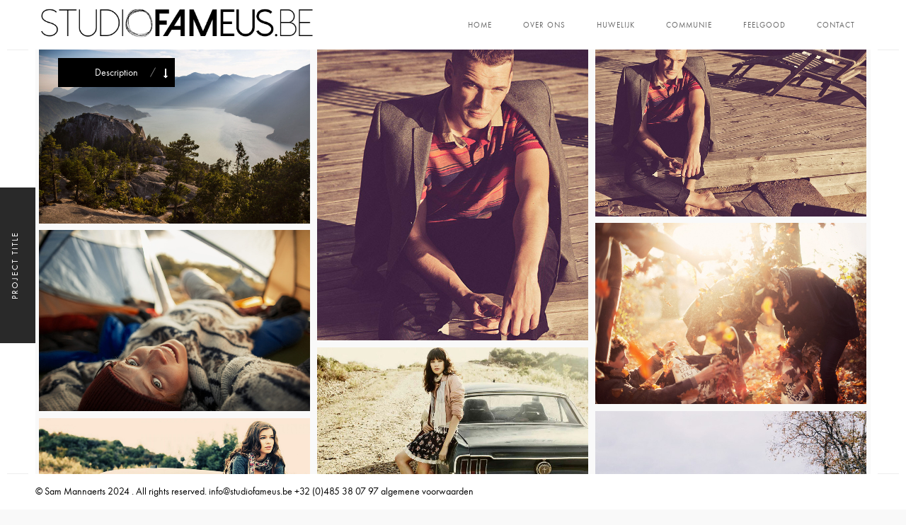

--- FILE ---
content_type: text/html; charset=UTF-8
request_url: https://studiofameus.be/portfolio/project-title-11/
body_size: 10205
content:
<!DOCTYPE html>
<html lang="en-US">
    <head>
    
        <!-- Meta Data -->
        <meta charset="UTF-8"/>
        <link rel="profile" href="http://gmpg.org/xfn/11" />
        <link rel="pingback" href="https://studiofameus.be/xmlrpc.php" />
        <meta name="viewport" content="width=device-width, initial-scale=1.0, minimum-scale=1.0, maximum-scale=1.0, user-scalable=no">
        
                <!-- Favicon -->        
        <link rel="shortcut icon" href="https://usercontent.one/wp/studiofameus.be/wp-content/themes/outdoor/images/favicon.ico" type="image/x-icon"/>
                
        <meta name='robots' content='index, follow, max-image-preview:large, max-snippet:-1, max-video-preview:-1' />

	<!-- This site is optimized with the Yoast SEO plugin v26.8 - https://yoast.com/product/yoast-seo-wordpress/ -->
	<title>Project Title - STUDIOFAMEUS</title>
	<link rel="canonical" href="https://studiofameus.be/portfolio/project-title-11/" />
	<meta property="og:locale" content="en_US" />
	<meta property="og:type" content="article" />
	<meta property="og:title" content="Project Title - STUDIOFAMEUS" />
	<meta property="og:url" content="https://studiofameus.be/portfolio/project-title-11/" />
	<meta property="og:site_name" content="STUDIOFAMEUS" />
	<meta property="og:image" content="https://usercontent.one/wp/studiofameus.be/wp-content/uploads/2015/10/221.jpg" />
	<meta property="og:image:width" content="1600" />
	<meta property="og:image:height" content="1067" />
	<meta property="og:image:type" content="image/jpeg" />
	<meta name="twitter:card" content="summary_large_image" />
	<meta name="twitter:label1" content="Est. reading time" />
	<meta name="twitter:data1" content="1 minute" />
	<script type="application/ld+json" class="yoast-schema-graph">{"@context":"https://schema.org","@graph":[{"@type":"WebPage","@id":"https://studiofameus.be/portfolio/project-title-11/","url":"https://studiofameus.be/portfolio/project-title-11/","name":"Project Title - STUDIOFAMEUS","isPartOf":{"@id":"https://studiofameus.be/#website"},"primaryImageOfPage":{"@id":"https://studiofameus.be/portfolio/project-title-11/#primaryimage"},"image":{"@id":"https://studiofameus.be/portfolio/project-title-11/#primaryimage"},"thumbnailUrl":"https://studiofameus.be/wp-content/uploads/2015/10/221.jpg","datePublished":"2015-10-22T15:45:49+00:00","breadcrumb":{"@id":"https://studiofameus.be/portfolio/project-title-11/#breadcrumb"},"inLanguage":"en-US","potentialAction":[{"@type":"ReadAction","target":["https://studiofameus.be/portfolio/project-title-11/"]}]},{"@type":"ImageObject","inLanguage":"en-US","@id":"https://studiofameus.be/portfolio/project-title-11/#primaryimage","url":"https://studiofameus.be/wp-content/uploads/2015/10/221.jpg","contentUrl":"https://studiofameus.be/wp-content/uploads/2015/10/221.jpg","width":1600,"height":1067},{"@type":"BreadcrumbList","@id":"https://studiofameus.be/portfolio/project-title-11/#breadcrumb","itemListElement":[{"@type":"ListItem","position":1,"name":"Home","item":"https://studiofameus.be/"},{"@type":"ListItem","position":2,"name":"Portfolio","item":"https://studiofameus.be/portfolio/"},{"@type":"ListItem","position":3,"name":"Project Title"}]},{"@type":"WebSite","@id":"https://studiofameus.be/#website","url":"https://studiofameus.be/","name":"STUDIOFAMEUS","description":"Fotografie door Sam Mannaerts &amp; Sanne Verhees","publisher":{"@id":"https://studiofameus.be/#organization"},"potentialAction":[{"@type":"SearchAction","target":{"@type":"EntryPoint","urlTemplate":"https://studiofameus.be/?s={search_term_string}"},"query-input":{"@type":"PropertyValueSpecification","valueRequired":true,"valueName":"search_term_string"}}],"inLanguage":"en-US"},{"@type":"Organization","@id":"https://studiofameus.be/#organization","name":"STUDIOFAMEUS","url":"https://studiofameus.be/","logo":{"@type":"ImageObject","inLanguage":"en-US","@id":"https://studiofameus.be/#/schema/logo/image/","url":"https://studiofameus.be/wp-content/uploads/2020/12/Studiofameus_ZWART.png","contentUrl":"https://studiofameus.be/wp-content/uploads/2020/12/Studiofameus_ZWART.png","width":9316,"height":1048,"caption":"STUDIOFAMEUS"},"image":{"@id":"https://studiofameus.be/#/schema/logo/image/"},"sameAs":["https://www.instagram.com/studiofameus/"]}]}</script>
	<!-- / Yoast SEO plugin. -->


<link rel="alternate" type="application/rss+xml" title="STUDIOFAMEUS &raquo; Feed" href="https://studiofameus.be/feed/" />
<link rel="alternate" type="application/rss+xml" title="STUDIOFAMEUS &raquo; Comments Feed" href="https://studiofameus.be/comments/feed/" />
<link rel="alternate" title="oEmbed (JSON)" type="application/json+oembed" href="https://studiofameus.be/wp-json/oembed/1.0/embed?url=https%3A%2F%2Fstudiofameus.be%2Fportfolio%2Fproject-title-11%2F" />
<link rel="alternate" title="oEmbed (XML)" type="text/xml+oembed" href="https://studiofameus.be/wp-json/oembed/1.0/embed?url=https%3A%2F%2Fstudiofameus.be%2Fportfolio%2Fproject-title-11%2F&#038;format=xml" />
<style id='wp-img-auto-sizes-contain-inline-css' type='text/css'>
img:is([sizes=auto i],[sizes^="auto," i]){contain-intrinsic-size:3000px 1500px}
/*# sourceURL=wp-img-auto-sizes-contain-inline-css */
</style>
<style id='wp-emoji-styles-inline-css' type='text/css'>

	img.wp-smiley, img.emoji {
		display: inline !important;
		border: none !important;
		box-shadow: none !important;
		height: 1em !important;
		width: 1em !important;
		margin: 0 0.07em !important;
		vertical-align: -0.1em !important;
		background: none !important;
		padding: 0 !important;
	}
/*# sourceURL=wp-emoji-styles-inline-css */
</style>
<link rel='stylesheet' id='wp-block-library-css' href='https://studiofameus.be/wp-includes/css/dist/block-library/style.min.css?ver=6.9' type='text/css' media='all' />
<style id='global-styles-inline-css' type='text/css'>
:root{--wp--preset--aspect-ratio--square: 1;--wp--preset--aspect-ratio--4-3: 4/3;--wp--preset--aspect-ratio--3-4: 3/4;--wp--preset--aspect-ratio--3-2: 3/2;--wp--preset--aspect-ratio--2-3: 2/3;--wp--preset--aspect-ratio--16-9: 16/9;--wp--preset--aspect-ratio--9-16: 9/16;--wp--preset--color--black: #000000;--wp--preset--color--cyan-bluish-gray: #abb8c3;--wp--preset--color--white: #ffffff;--wp--preset--color--pale-pink: #f78da7;--wp--preset--color--vivid-red: #cf2e2e;--wp--preset--color--luminous-vivid-orange: #ff6900;--wp--preset--color--luminous-vivid-amber: #fcb900;--wp--preset--color--light-green-cyan: #7bdcb5;--wp--preset--color--vivid-green-cyan: #00d084;--wp--preset--color--pale-cyan-blue: #8ed1fc;--wp--preset--color--vivid-cyan-blue: #0693e3;--wp--preset--color--vivid-purple: #9b51e0;--wp--preset--gradient--vivid-cyan-blue-to-vivid-purple: linear-gradient(135deg,rgb(6,147,227) 0%,rgb(155,81,224) 100%);--wp--preset--gradient--light-green-cyan-to-vivid-green-cyan: linear-gradient(135deg,rgb(122,220,180) 0%,rgb(0,208,130) 100%);--wp--preset--gradient--luminous-vivid-amber-to-luminous-vivid-orange: linear-gradient(135deg,rgb(252,185,0) 0%,rgb(255,105,0) 100%);--wp--preset--gradient--luminous-vivid-orange-to-vivid-red: linear-gradient(135deg,rgb(255,105,0) 0%,rgb(207,46,46) 100%);--wp--preset--gradient--very-light-gray-to-cyan-bluish-gray: linear-gradient(135deg,rgb(238,238,238) 0%,rgb(169,184,195) 100%);--wp--preset--gradient--cool-to-warm-spectrum: linear-gradient(135deg,rgb(74,234,220) 0%,rgb(151,120,209) 20%,rgb(207,42,186) 40%,rgb(238,44,130) 60%,rgb(251,105,98) 80%,rgb(254,248,76) 100%);--wp--preset--gradient--blush-light-purple: linear-gradient(135deg,rgb(255,206,236) 0%,rgb(152,150,240) 100%);--wp--preset--gradient--blush-bordeaux: linear-gradient(135deg,rgb(254,205,165) 0%,rgb(254,45,45) 50%,rgb(107,0,62) 100%);--wp--preset--gradient--luminous-dusk: linear-gradient(135deg,rgb(255,203,112) 0%,rgb(199,81,192) 50%,rgb(65,88,208) 100%);--wp--preset--gradient--pale-ocean: linear-gradient(135deg,rgb(255,245,203) 0%,rgb(182,227,212) 50%,rgb(51,167,181) 100%);--wp--preset--gradient--electric-grass: linear-gradient(135deg,rgb(202,248,128) 0%,rgb(113,206,126) 100%);--wp--preset--gradient--midnight: linear-gradient(135deg,rgb(2,3,129) 0%,rgb(40,116,252) 100%);--wp--preset--font-size--small: 13px;--wp--preset--font-size--medium: 20px;--wp--preset--font-size--large: 36px;--wp--preset--font-size--x-large: 42px;--wp--preset--spacing--20: 0.44rem;--wp--preset--spacing--30: 0.67rem;--wp--preset--spacing--40: 1rem;--wp--preset--spacing--50: 1.5rem;--wp--preset--spacing--60: 2.25rem;--wp--preset--spacing--70: 3.38rem;--wp--preset--spacing--80: 5.06rem;--wp--preset--shadow--natural: 6px 6px 9px rgba(0, 0, 0, 0.2);--wp--preset--shadow--deep: 12px 12px 50px rgba(0, 0, 0, 0.4);--wp--preset--shadow--sharp: 6px 6px 0px rgba(0, 0, 0, 0.2);--wp--preset--shadow--outlined: 6px 6px 0px -3px rgb(255, 255, 255), 6px 6px rgb(0, 0, 0);--wp--preset--shadow--crisp: 6px 6px 0px rgb(0, 0, 0);}:where(.is-layout-flex){gap: 0.5em;}:where(.is-layout-grid){gap: 0.5em;}body .is-layout-flex{display: flex;}.is-layout-flex{flex-wrap: wrap;align-items: center;}.is-layout-flex > :is(*, div){margin: 0;}body .is-layout-grid{display: grid;}.is-layout-grid > :is(*, div){margin: 0;}:where(.wp-block-columns.is-layout-flex){gap: 2em;}:where(.wp-block-columns.is-layout-grid){gap: 2em;}:where(.wp-block-post-template.is-layout-flex){gap: 1.25em;}:where(.wp-block-post-template.is-layout-grid){gap: 1.25em;}.has-black-color{color: var(--wp--preset--color--black) !important;}.has-cyan-bluish-gray-color{color: var(--wp--preset--color--cyan-bluish-gray) !important;}.has-white-color{color: var(--wp--preset--color--white) !important;}.has-pale-pink-color{color: var(--wp--preset--color--pale-pink) !important;}.has-vivid-red-color{color: var(--wp--preset--color--vivid-red) !important;}.has-luminous-vivid-orange-color{color: var(--wp--preset--color--luminous-vivid-orange) !important;}.has-luminous-vivid-amber-color{color: var(--wp--preset--color--luminous-vivid-amber) !important;}.has-light-green-cyan-color{color: var(--wp--preset--color--light-green-cyan) !important;}.has-vivid-green-cyan-color{color: var(--wp--preset--color--vivid-green-cyan) !important;}.has-pale-cyan-blue-color{color: var(--wp--preset--color--pale-cyan-blue) !important;}.has-vivid-cyan-blue-color{color: var(--wp--preset--color--vivid-cyan-blue) !important;}.has-vivid-purple-color{color: var(--wp--preset--color--vivid-purple) !important;}.has-black-background-color{background-color: var(--wp--preset--color--black) !important;}.has-cyan-bluish-gray-background-color{background-color: var(--wp--preset--color--cyan-bluish-gray) !important;}.has-white-background-color{background-color: var(--wp--preset--color--white) !important;}.has-pale-pink-background-color{background-color: var(--wp--preset--color--pale-pink) !important;}.has-vivid-red-background-color{background-color: var(--wp--preset--color--vivid-red) !important;}.has-luminous-vivid-orange-background-color{background-color: var(--wp--preset--color--luminous-vivid-orange) !important;}.has-luminous-vivid-amber-background-color{background-color: var(--wp--preset--color--luminous-vivid-amber) !important;}.has-light-green-cyan-background-color{background-color: var(--wp--preset--color--light-green-cyan) !important;}.has-vivid-green-cyan-background-color{background-color: var(--wp--preset--color--vivid-green-cyan) !important;}.has-pale-cyan-blue-background-color{background-color: var(--wp--preset--color--pale-cyan-blue) !important;}.has-vivid-cyan-blue-background-color{background-color: var(--wp--preset--color--vivid-cyan-blue) !important;}.has-vivid-purple-background-color{background-color: var(--wp--preset--color--vivid-purple) !important;}.has-black-border-color{border-color: var(--wp--preset--color--black) !important;}.has-cyan-bluish-gray-border-color{border-color: var(--wp--preset--color--cyan-bluish-gray) !important;}.has-white-border-color{border-color: var(--wp--preset--color--white) !important;}.has-pale-pink-border-color{border-color: var(--wp--preset--color--pale-pink) !important;}.has-vivid-red-border-color{border-color: var(--wp--preset--color--vivid-red) !important;}.has-luminous-vivid-orange-border-color{border-color: var(--wp--preset--color--luminous-vivid-orange) !important;}.has-luminous-vivid-amber-border-color{border-color: var(--wp--preset--color--luminous-vivid-amber) !important;}.has-light-green-cyan-border-color{border-color: var(--wp--preset--color--light-green-cyan) !important;}.has-vivid-green-cyan-border-color{border-color: var(--wp--preset--color--vivid-green-cyan) !important;}.has-pale-cyan-blue-border-color{border-color: var(--wp--preset--color--pale-cyan-blue) !important;}.has-vivid-cyan-blue-border-color{border-color: var(--wp--preset--color--vivid-cyan-blue) !important;}.has-vivid-purple-border-color{border-color: var(--wp--preset--color--vivid-purple) !important;}.has-vivid-cyan-blue-to-vivid-purple-gradient-background{background: var(--wp--preset--gradient--vivid-cyan-blue-to-vivid-purple) !important;}.has-light-green-cyan-to-vivid-green-cyan-gradient-background{background: var(--wp--preset--gradient--light-green-cyan-to-vivid-green-cyan) !important;}.has-luminous-vivid-amber-to-luminous-vivid-orange-gradient-background{background: var(--wp--preset--gradient--luminous-vivid-amber-to-luminous-vivid-orange) !important;}.has-luminous-vivid-orange-to-vivid-red-gradient-background{background: var(--wp--preset--gradient--luminous-vivid-orange-to-vivid-red) !important;}.has-very-light-gray-to-cyan-bluish-gray-gradient-background{background: var(--wp--preset--gradient--very-light-gray-to-cyan-bluish-gray) !important;}.has-cool-to-warm-spectrum-gradient-background{background: var(--wp--preset--gradient--cool-to-warm-spectrum) !important;}.has-blush-light-purple-gradient-background{background: var(--wp--preset--gradient--blush-light-purple) !important;}.has-blush-bordeaux-gradient-background{background: var(--wp--preset--gradient--blush-bordeaux) !important;}.has-luminous-dusk-gradient-background{background: var(--wp--preset--gradient--luminous-dusk) !important;}.has-pale-ocean-gradient-background{background: var(--wp--preset--gradient--pale-ocean) !important;}.has-electric-grass-gradient-background{background: var(--wp--preset--gradient--electric-grass) !important;}.has-midnight-gradient-background{background: var(--wp--preset--gradient--midnight) !important;}.has-small-font-size{font-size: var(--wp--preset--font-size--small) !important;}.has-medium-font-size{font-size: var(--wp--preset--font-size--medium) !important;}.has-large-font-size{font-size: var(--wp--preset--font-size--large) !important;}.has-x-large-font-size{font-size: var(--wp--preset--font-size--x-large) !important;}
/*# sourceURL=global-styles-inline-css */
</style>

<style id='classic-theme-styles-inline-css' type='text/css'>
/*! This file is auto-generated */
.wp-block-button__link{color:#fff;background-color:#32373c;border-radius:9999px;box-shadow:none;text-decoration:none;padding:calc(.667em + 2px) calc(1.333em + 2px);font-size:1.125em}.wp-block-file__button{background:#32373c;color:#fff;text-decoration:none}
/*# sourceURL=/wp-includes/css/classic-themes.min.css */
</style>
<link rel='stylesheet' id='contact-form-7-css' href='https://usercontent.one/wp/studiofameus.be/wp-content/plugins/contact-form-7/includes/css/styles.css?ver=6.1.4' type='text/css' media='all' />
<link rel='stylesheet' id='rs-plugin-settings-css' href='https://usercontent.one/wp/studiofameus.be/wp-content/plugins/revslider/public/assets/css/rs6.css?ver=6.2.23' type='text/css' media='all' />
<style id='rs-plugin-settings-inline-css' type='text/css'>
#rs-demo-id {}
/*# sourceURL=rs-plugin-settings-inline-css */
</style>
<link rel='stylesheet' id='outdoorplugins-css' href='https://usercontent.one/wp/studiofameus.be/wp-content/themes/outdoor/css/plugins.css' type='text/css' media='all' />
<link rel='stylesheet' id='outdoortheme-style-css' href='https://usercontent.one/wp/studiofameus.be/wp-content/themes/outdoor/style.css' type='text/css' media='all' />
<link rel='stylesheet' id='outdoorcustom-style-css' href='https://usercontent.one/wp/studiofameus.be/wp-content/themes/outdoor/css/custom.css' type='text/css' media='all' />
<style id='outdoorcustom-style-inline-css' type='text/css'>
#wpcf7-f988-p250-o1 ::placeholder{color:#fff!important}@media only screen and (max-width:1200px){#wpcf7-f988-p250-o1 ::placeholder{color:#fff!important}}@media only screen and (max-width:756px){#wpcf7-f988-p250-o1 ::placeholder{color:#fff!important}}@media only screen and (max-width:540px){#wpcf7-f988-p250-o1 ::placeholder{color:#fff!important}}
/*# sourceURL=outdoorcustom-style-inline-css */
</style>
<link rel='stylesheet' id='js_composer_front-css' href='https://usercontent.one/wp/studiofameus.be/wp-content/plugins/js_composer/assets/css/js_composer.min.css?ver=6.4.2' type='text/css' media='all' />
<link rel='stylesheet' id='bsf-Defaults-css' href='https://usercontent.one/wp/studiofameus.be/wp-content/uploads/smile_fonts/Defaults/Defaults.css?ver=3.19.13' type='text/css' media='all' />
<script type="text/javascript" src="https://studiofameus.be/wp-includes/js/jquery/jquery.min.js?ver=3.7.1" id="jquery-core-js"></script>
<script type="text/javascript" src="https://studiofameus.be/wp-includes/js/jquery/jquery-migrate.min.js?ver=3.4.1" id="jquery-migrate-js"></script>
<script type="text/javascript" src="https://usercontent.one/wp/studiofameus.be/wp-content/plugins/revslider/public/assets/js/rbtools.min.js?ver=6.2.23" id="tp-tools-js"></script>
<script type="text/javascript" src="https://usercontent.one/wp/studiofameus.be/wp-content/plugins/revslider/public/assets/js/rs6.min.js?ver=6.2.23" id="revmin-js"></script>
<link rel="https://api.w.org/" href="https://studiofameus.be/wp-json/" /><link rel="EditURI" type="application/rsd+xml" title="RSD" href="https://studiofameus.be/xmlrpc.php?rsd" />
<meta name="generator" content="WordPress 6.9" />
<link rel='shortlink' href='https://studiofameus.be/?p=107' />
<meta name="generator" content="Redux 4.5.10" /><noscript><style>.vce-row-container .vcv-lozad {display: none}</style></noscript><meta name="generator" content="Powered by Visual Composer Website Builder - fast and easy-to-use drag and drop visual editor for WordPress."/><style type="text/css">.recentcomments a{display:inline !important;padding:0 !important;margin:0 !important;}</style><meta name="generator" content="Powered by WPBakery Page Builder - drag and drop page builder for WordPress."/>
<meta name="generator" content="Powered by Slider Revolution 6.2.23 - responsive, Mobile-Friendly Slider Plugin for WordPress with comfortable drag and drop interface." />
<script type="text/javascript">function setREVStartSize(e){
			//window.requestAnimationFrame(function() {				 
				window.RSIW = window.RSIW===undefined ? window.innerWidth : window.RSIW;	
				window.RSIH = window.RSIH===undefined ? window.innerHeight : window.RSIH;	
				try {								
					var pw = document.getElementById(e.c).parentNode.offsetWidth,
						newh;
					pw = pw===0 || isNaN(pw) ? window.RSIW : pw;
					e.tabw = e.tabw===undefined ? 0 : parseInt(e.tabw);
					e.thumbw = e.thumbw===undefined ? 0 : parseInt(e.thumbw);
					e.tabh = e.tabh===undefined ? 0 : parseInt(e.tabh);
					e.thumbh = e.thumbh===undefined ? 0 : parseInt(e.thumbh);
					e.tabhide = e.tabhide===undefined ? 0 : parseInt(e.tabhide);
					e.thumbhide = e.thumbhide===undefined ? 0 : parseInt(e.thumbhide);
					e.mh = e.mh===undefined || e.mh=="" || e.mh==="auto" ? 0 : parseInt(e.mh,0);		
					if(e.layout==="fullscreen" || e.l==="fullscreen") 						
						newh = Math.max(e.mh,window.RSIH);					
					else{					
						e.gw = Array.isArray(e.gw) ? e.gw : [e.gw];
						for (var i in e.rl) if (e.gw[i]===undefined || e.gw[i]===0) e.gw[i] = e.gw[i-1];					
						e.gh = e.el===undefined || e.el==="" || (Array.isArray(e.el) && e.el.length==0)? e.gh : e.el;
						e.gh = Array.isArray(e.gh) ? e.gh : [e.gh];
						for (var i in e.rl) if (e.gh[i]===undefined || e.gh[i]===0) e.gh[i] = e.gh[i-1];
											
						var nl = new Array(e.rl.length),
							ix = 0,						
							sl;					
						e.tabw = e.tabhide>=pw ? 0 : e.tabw;
						e.thumbw = e.thumbhide>=pw ? 0 : e.thumbw;
						e.tabh = e.tabhide>=pw ? 0 : e.tabh;
						e.thumbh = e.thumbhide>=pw ? 0 : e.thumbh;					
						for (var i in e.rl) nl[i] = e.rl[i]<window.RSIW ? 0 : e.rl[i];
						sl = nl[0];									
						for (var i in nl) if (sl>nl[i] && nl[i]>0) { sl = nl[i]; ix=i;}															
						var m = pw>(e.gw[ix]+e.tabw+e.thumbw) ? 1 : (pw-(e.tabw+e.thumbw)) / (e.gw[ix]);					
						newh =  (e.gh[ix] * m) + (e.tabh + e.thumbh);
					}				
					if(window.rs_init_css===undefined) window.rs_init_css = document.head.appendChild(document.createElement("style"));					
					document.getElementById(e.c).height = newh+"px";
					window.rs_init_css.innerHTML += "#"+e.c+"_wrapper { height: "+newh+"px }";				
				} catch(e){
					console.log("Failure at Presize of Slider:" + e)
				}					   
			//});
		  };</script>
		<style type="text/css" id="wp-custom-css">
			/* Fields */
div.wpforms-container-full .wpforms-form input[type=date], div.wpforms-container-full .wpforms-form input[type=datetime], div.wpforms-container-full .wpforms-form input[type=datetime-local], div.wpforms-container-full .wpforms-form input[type=email], div.wpforms-container-full .wpforms-form input[type=month], div.wpforms-container-full .wpforms-form input[type=number], div.wpforms-container-full .wpforms-form input[type=password], div.wpforms-container-full .wpforms-form input[type=range], div.wpforms-container-full .wpforms-form input[type=search], div.wpforms-container-full .wpforms-form input[type=tel], div.wpforms-container-full .wpforms-form input[type=text], div.wpforms-container-full .wpforms-form input[type=time], div.wpforms-container-full .wpforms-form input[type=url], div.wpforms-container-full .wpforms-form input[type=week], div.wpforms-container-full .wpforms-form select, div.wpforms-container-full .wpforms-form textarea {
    background-color: transparent; /* Remove background fill */
    text-transform: uppercase; /* Make text all uppercase */
    border-radius: 0; /* Remove corner curve */
    border: 2px solid #fff; /* 2px white border */
    color: #fff; /* White text */
    height: 45px; /* Increase input height */
}
::-webkit-input-placeholder { /* WebKit, Blink, Edge */
    color:    #fff;
}
:-moz-placeholder { /* Mozilla Firefox 4 to 18 */
   color:    #fff;
   opacity:  1;
}
::-moz-placeholder { /* Mozilla Firefox 19+ */
   color:    #fff;
   opacity:  1;
}
:-ms-input-placeholder { /* Internet Explorer 10-11 */
   color:    #fff;
}
::-ms-input-placeholder { /* Microsoft Edge */
   color:    #fff;
}
/* Button */
div.wpforms-container-full .wpforms-form input[type=submit], div.wpforms-container-full .wpforms-form button[type=submit], div.wpforms-container-full .wpforms-form .wpforms-page-button {
   text-transform: uppercase;
   padding: 10px 60px;
   color: white;
   background: #444;
   font-weight: normal;
}
		</style>
		<style type="text/css" data-type="vc_shortcodes-custom-css">.vc_custom_1453479361790{padding-right: 0px !important;padding-left: 0px !important;}</style><noscript><style> .wpb_animate_when_almost_visible { opacity: 1; }</style></noscript>        
    <link rel='stylesheet' id='redux-custom-fonts-css' href='//studiofameus.be/wp-content/uploads/redux/custom-fonts/fonts.css?ver=1674181710' type='text/css' media='all' />
</head>
    <body class="wp-singular portfolio-template-default single single-portfolio postid-107 wp-theme-outdoor outdoor-has-addons vcwb wpb-js-composer js-comp-ver-6.4.2 vc_responsive">
                        <div id="main-theme" style="opacity:1;">
        
            <!--=============== header ===============-->   
            <header class="outdoor-header">
                <!-- Header inner  -->
                <div class="header-inner">
                    <!-- Logo  -->
                    <div class="logo-holder">
                        <a href="https://studiofameus.be/">
                                                        <img src="https://usercontent.one/wp/studiofameus.be/wp-content/uploads/2020/12/Studiofameus_ZWART.png"  width="400" height="45" class="outdoor-logo" alt="STUDIOFAMEUS" />
                                                                                                            </a>
                    </div>
                    <!--Logo end  -->
                    <!--Navigation  -->
                    <div class="nav-button-holder">
                        <div class="nav-button vis-m"><span></span><span></span><span></span></div>
                    </div>
                                        <div class="nav-holder">
                        <nav
                                                >
                            <ul id="menu-outdoor-navigation-menus" class="outdoor_main-nav"><li id="menu-item-407" class="menu-item menu-item-type-post_type menu-item-object-page menu-item-home menu-item-407"><a href="https://studiofameus.be/">HOME</a></li>
<li id="menu-item-429" class="menu-item menu-item-type-post_type menu-item-object-page menu-item-429"><a href="https://studiofameus.be/about-me/">OVER ONS</a></li>
<li id="menu-item-623" class="menu-item menu-item-type-post_type menu-item-object-page menu-item-623"><a href="https://studiofameus.be/huwelijk/">HUWELIJK</a></li>
<li id="menu-item-640" class="menu-item menu-item-type-post_type menu-item-object-page menu-item-640"><a href="https://studiofameus.be/communie-of-lentefeest/">COMMUNIE</a></li>
<li id="menu-item-641" class="menu-item menu-item-type-post_type menu-item-object-page menu-item-641"><a href="https://studiofameus.be/feelgood/">FEELGOOD</a></li>
<li id="menu-item-431" class="menu-item menu-item-type-post_type menu-item-object-page menu-item-431"><a href="https://studiofameus.be/contacteer-ons/">CONTACT</a></li>
</ul>                        </nav>
                    </div>
                    <!--navigation end -->
                </div>
                <!--Header inner end  -->   
            </header>
            <!--header end -->


            <div id="wrapper">
                <div class="content-holder elem scale-bg2 transition3">
                                        <!--  Page title    -->
                    <div class="fixed-title"><h1>Project Title</h1></div>
                    <!--  Page title end   -->
                                                            



    <div  class='outdoor_sec full-height no-padding'>
    <div class="content full-height">
            <div class="container-fluid full-height">
                <div class="row full-height ">
                <div class="show-hid-content ishid">Description <i class="fa fa-long-arrow-down"></i></div>
                <div class="fixed-info-container hidden-column wpb_column vc_column_container vc_col-sm-12"><div class="vc_column-inner"><div class="wpb_wrapper"><div class="outdoor-folio-details-wrap">
	<div class="fix-box-wrapp">
		<div class="project-box">
			<h3>Details</h3>
<p class="no-rep">Nam nisl enim, sagittis pharetra accumsan pretium, volutpat sed risus. Vivamus hendrerit tellus libero, eu euismod felis malesuada quis. Sed magna lacus, interdum ac elit eu, sodales posuere magna. Nulla facilisi. Duis lorem urna, porta gravida erat nec, venenatis placerat nisl. Donec quis arcu convallis, vestibulum nibh quis, pharetra mauris. Nunc porta et justo eu suscipit. Cras posuere orci sit amet nisi euismod maximus. Maecenas neque dui, mattis ut nulla et, commodo ullamcorper odio. Nullam nec sagittis dui. Nullam nibh lacus, pretium sit amet metus a, imperdiet faucibus magna.</p>
<h3>Info</h3>
<ul class="project-details">
<li><i class="fa fa-bicycle"></i>
<div class="pd-holder">
<h5>Category : <a href="#">Travel </a><a href="#">Outdoor</a></h5>
</div>
</li>
<li><i class="fa fa-calendar"></i>
<div class="pd-holder">
<h5>Date : <a href="#">23 may 2015</a></h5>
</div>
</li>
<li><i class="fa fa-paw"></i>
<div class="pd-holder">
<h5>Client : <a href="#">Themeforest</a></h5>
</div>
</li>
<li><i class="fa fa-map-o"></i>
<div class="pd-holder">
<h5>Location : <a href="#">Norway . Oslo</a></h5>
</div>
</li>
</ul>
<p><a class=" btn anim-button trans-btn transition fl-l" href="#" target="_blank" rel="noopener noreferrer"><span class="no-rep">View Project</span><i class="fa fa-eye"></i></a></p>
		</div>
	</div>
</div>

<div class="folio-nav-wrap">

    <div class="content-nav">
        <ul>
            <li><a class='ajax right-nav'  href="https://studiofameus.be/portfolio/project-title-12/" rel="prev"><i class="fa fa-long-arrow-left"></i></a></li>
                        <li><span>/</span></li>
                        <li><a class='ajax left-nav'  href="https://studiofameus.be/portfolio/project-title-10/" rel="next"><i class="fa fa-long-arrow-right"></i></a></li>
        </ul>

                    <div class="p-all">
                                    <a href="https://studiofameus.be/portfolio/"><i class="fa fa-th-large"></i></a>
                            </div>
            </div>

</div></div></div></div><div class="cusres anim-holder wpb_column vc_column_container vc_col-sm-12"><div class="vc_column-inner vc_custom_1453479361790"><div class="wpb_wrapper">    <div class="outdoor_gallery_masonry_hoder">
        <div class="vertical-gallery gallery-masonry popup-gallery no-sp-no three-columns-box "
                 data-lm-request="https://studiofameus.be/wp-admin/admin-ajax.php"
         data-lm-nonce="ce91346845"
         data-lm-settings="{&quot;images&quot;:&quot;386,223,229,191,189,183,184,174,185,179&quot;,&quot;loaded&quot;:&quot;10&quot;,&quot;action&quot;:&quot;outdoor_lm_gal&quot;,&quot;lmore_items&quot;:&quot;3&quot;}"
                >
            <div class="box-sizer"></div>
                        <div class="box-item ">
                <a href="">
                                </a>
            </div>
                        <div class="box-item ">
                <a href="https://usercontent.one/wp/studiofameus.be/wp-content/uploads/2015/10/341.jpg">
                <img fetchpriority="high" decoding="async" width="566" height="637" src="https://usercontent.one/wp/studiofameus.be/wp-content/uploads/2015/10/341.jpg" class="respimg" alt="" title="3" srcset="https://usercontent.one/wp/studiofameus.be/wp-content/uploads/2015/10/341.jpg 566w, https://usercontent.one/wp/studiofameus.be/wp-content/uploads/2015/10/341-267x300.jpg 267w" sizes="(max-width: 566px) 100vw, 566px" />                </a>
            </div>
                        <div class="box-item ">
                <a href="https://usercontent.one/wp/studiofameus.be/wp-content/uploads/2015/10/1011.jpg">
                <img decoding="async" width="1600" height="1067" src="https://usercontent.one/wp/studiofameus.be/wp-content/uploads/2015/10/1011.jpg" class="respimg" alt="" title="10" srcset="https://usercontent.one/wp/studiofameus.be/wp-content/uploads/2015/10/1011.jpg 1600w, https://usercontent.one/wp/studiofameus.be/wp-content/uploads/2015/10/1011-300x200.jpg 300w, https://usercontent.one/wp/studiofameus.be/wp-content/uploads/2015/10/1011-1024x683.jpg 1024w, https://usercontent.one/wp/studiofameus.be/wp-content/uploads/2015/10/1011-768x512.jpg 768w, https://usercontent.one/wp/studiofameus.be/wp-content/uploads/2015/10/1011-1536x1024.jpg 1536w" sizes="(max-width: 1600px) 100vw, 1600px" />                </a>
            </div>
                        <div class="box-item ">
                <a href="https://usercontent.one/wp/studiofameus.be/wp-content/uploads/2015/10/451.jpg">
                <img decoding="async" width="1600" height="1067" src="https://usercontent.one/wp/studiofameus.be/wp-content/uploads/2015/10/451.jpg" class="respimg" alt="" title="45" srcset="https://usercontent.one/wp/studiofameus.be/wp-content/uploads/2015/10/451.jpg 1600w, https://usercontent.one/wp/studiofameus.be/wp-content/uploads/2015/10/451-300x200.jpg 300w, https://usercontent.one/wp/studiofameus.be/wp-content/uploads/2015/10/451-1024x683.jpg 1024w, https://usercontent.one/wp/studiofameus.be/wp-content/uploads/2015/10/451-768x512.jpg 768w, https://usercontent.one/wp/studiofameus.be/wp-content/uploads/2015/10/451-1536x1024.jpg 1536w" sizes="(max-width: 1600px) 100vw, 1600px" />                </a>
            </div>
                        <div class="box-item ">
                <a href="https://usercontent.one/wp/studiofameus.be/wp-content/uploads/2015/10/421.jpg">
                <img loading="lazy" decoding="async" width="1600" height="1067" src="https://usercontent.one/wp/studiofameus.be/wp-content/uploads/2015/10/421.jpg" class="respimg" alt="" title="42" srcset="https://usercontent.one/wp/studiofameus.be/wp-content/uploads/2015/10/421.jpg 1600w, https://usercontent.one/wp/studiofameus.be/wp-content/uploads/2015/10/421-300x200.jpg 300w, https://usercontent.one/wp/studiofameus.be/wp-content/uploads/2015/10/421-1024x683.jpg 1024w, https://usercontent.one/wp/studiofameus.be/wp-content/uploads/2015/10/421-768x512.jpg 768w, https://usercontent.one/wp/studiofameus.be/wp-content/uploads/2015/10/421-1536x1024.jpg 1536w" sizes="auto, (max-width: 1600px) 100vw, 1600px" />                </a>
            </div>
                        <div class="box-item ">
                <a href="https://usercontent.one/wp/studiofameus.be/wp-content/uploads/2015/10/141.jpg">
                <img loading="lazy" decoding="async" width="1600" height="1067" src="https://usercontent.one/wp/studiofameus.be/wp-content/uploads/2015/10/141.jpg" class="respimg" alt="" title="14" srcset="https://usercontent.one/wp/studiofameus.be/wp-content/uploads/2015/10/141.jpg 1600w, https://usercontent.one/wp/studiofameus.be/wp-content/uploads/2015/10/141-300x200.jpg 300w, https://usercontent.one/wp/studiofameus.be/wp-content/uploads/2015/10/141-1024x683.jpg 1024w, https://usercontent.one/wp/studiofameus.be/wp-content/uploads/2015/10/141-768x512.jpg 768w, https://usercontent.one/wp/studiofameus.be/wp-content/uploads/2015/10/141-1536x1024.jpg 1536w" sizes="auto, (max-width: 1600px) 100vw, 1600px" />                </a>
            </div>
                        <div class="box-item ">
                <a href="https://usercontent.one/wp/studiofameus.be/wp-content/uploads/2015/10/231.jpg">
                <img loading="lazy" decoding="async" width="1600" height="1067" src="https://usercontent.one/wp/studiofameus.be/wp-content/uploads/2015/10/231.jpg" class="respimg" alt="" title="23" srcset="https://usercontent.one/wp/studiofameus.be/wp-content/uploads/2015/10/231.jpg 1600w, https://usercontent.one/wp/studiofameus.be/wp-content/uploads/2015/10/231-300x200.jpg 300w, https://usercontent.one/wp/studiofameus.be/wp-content/uploads/2015/10/231-1024x683.jpg 1024w, https://usercontent.one/wp/studiofameus.be/wp-content/uploads/2015/10/231-768x512.jpg 768w, https://usercontent.one/wp/studiofameus.be/wp-content/uploads/2015/10/231-1536x1024.jpg 1536w" sizes="auto, (max-width: 1600px) 100vw, 1600px" />                </a>
            </div>
                        <div class="box-item ">
                <a href="https://usercontent.one/wp/studiofameus.be/wp-content/uploads/2015/10/601.jpg">
                <img loading="lazy" decoding="async" width="818" height="1024" src="https://usercontent.one/wp/studiofameus.be/wp-content/uploads/2015/10/601.jpg" class="respimg" alt="" title="60" srcset="https://usercontent.one/wp/studiofameus.be/wp-content/uploads/2015/10/601.jpg 818w, https://usercontent.one/wp/studiofameus.be/wp-content/uploads/2015/10/601-240x300.jpg 240w, https://usercontent.one/wp/studiofameus.be/wp-content/uploads/2015/10/601-768x961.jpg 768w" sizes="auto, (max-width: 818px) 100vw, 818px" />                </a>
            </div>
                        <div class="box-item ">
                <a href="https://usercontent.one/wp/studiofameus.be/wp-content/uploads/2015/10/251.jpg">
                <img loading="lazy" decoding="async" width="1600" height="1067" src="https://usercontent.one/wp/studiofameus.be/wp-content/uploads/2015/10/251.jpg" class="respimg" alt="" title="25" srcset="https://usercontent.one/wp/studiofameus.be/wp-content/uploads/2015/10/251.jpg 1600w, https://usercontent.one/wp/studiofameus.be/wp-content/uploads/2015/10/251-300x200.jpg 300w, https://usercontent.one/wp/studiofameus.be/wp-content/uploads/2015/10/251-1024x683.jpg 1024w, https://usercontent.one/wp/studiofameus.be/wp-content/uploads/2015/10/251-768x512.jpg 768w, https://usercontent.one/wp/studiofameus.be/wp-content/uploads/2015/10/251-1536x1024.jpg 1536w" sizes="auto, (max-width: 1600px) 100vw, 1600px" />                </a>
            </div>
                        <div class="box-item ">
                <a href="https://usercontent.one/wp/studiofameus.be/wp-content/uploads/2015/10/1511.jpg">
                <img loading="lazy" decoding="async" width="1600" height="1067" src="https://usercontent.one/wp/studiofameus.be/wp-content/uploads/2015/10/1511.jpg" class="respimg" alt="" title="15" srcset="https://usercontent.one/wp/studiofameus.be/wp-content/uploads/2015/10/1511.jpg 1600w, https://usercontent.one/wp/studiofameus.be/wp-content/uploads/2015/10/1511-300x200.jpg 300w, https://usercontent.one/wp/studiofameus.be/wp-content/uploads/2015/10/1511-1024x683.jpg 1024w, https://usercontent.one/wp/studiofameus.be/wp-content/uploads/2015/10/1511-768x512.jpg 768w, https://usercontent.one/wp/studiofameus.be/wp-content/uploads/2015/10/1511-1536x1024.jpg 1536w" sizes="auto, (max-width: 1600px) 100vw, 1600px" />                </a>
            </div>
                        
        </div>
                <div class="clearfix"></div>
        <div class="gal-lmore-holder">
            <a class="gal-load-more" data-remain="yes" data-click="1" href="#"><i class="fa fa-spinner fa-pulse"></i> <span class="sr-only">Loading...</span></a>
        </div>
            </div>
    </div></div></div>            </div>
        </div>
    </div>
</div>


    

 

 

                                 <div class="share-container  isShare"  data-share="['facebook&#039;,&#039;in1']"></div>
                                </div>
                <!-- content holder end -->
            </div>
            <!-- wrapper end -->
            <div class="left-decor"></div>
            <div class="right-decor"></div>
            <!--=============== Footer ===============-->
                        <footer class="outdoor-footer">
                                            © Sam Mannaerts 2024 . All rights reserved. 
 
 info@studiofameus.be
 +32 (0)485 38 07 97
 algemene voorwaarden
                                <!-- footer social end -->
                <div class="to-top"><i class="fa fa-angle-up"></i></div>
                            </footer>
            <!-- footer end -->
        </div>
        <!-- Main end -->
        <script type="speculationrules">
{"prefetch":[{"source":"document","where":{"and":[{"href_matches":"/*"},{"not":{"href_matches":["/wp-*.php","/wp-admin/*","/wp-content/uploads/*","/wp-content/*","/wp-content/plugins/*","/wp-content/themes/outdoor/*","/*\\?(.+)"]}},{"not":{"selector_matches":"a[rel~=\"nofollow\"]"}},{"not":{"selector_matches":".no-prefetch, .no-prefetch a"}}]},"eagerness":"conservative"}]}
</script>
<script type="text/html" id="wpb-modifications"></script><script type="text/javascript" src="https://studiofameus.be/wp-includes/js/dist/hooks.min.js?ver=dd5603f07f9220ed27f1" id="wp-hooks-js"></script>
<script type="text/javascript" src="https://studiofameus.be/wp-includes/js/dist/i18n.min.js?ver=c26c3dc7bed366793375" id="wp-i18n-js"></script>
<script type="text/javascript" id="wp-i18n-js-after">
/* <![CDATA[ */
wp.i18n.setLocaleData( { 'text direction\u0004ltr': [ 'ltr' ] } );
//# sourceURL=wp-i18n-js-after
/* ]]> */
</script>
<script type="text/javascript" src="https://usercontent.one/wp/studiofameus.be/wp-content/plugins/contact-form-7/includes/swv/js/index.js?ver=6.1.4" id="swv-js"></script>
<script type="text/javascript" id="contact-form-7-js-before">
/* <![CDATA[ */
var wpcf7 = {
    "api": {
        "root": "https:\/\/studiofameus.be\/wp-json\/",
        "namespace": "contact-form-7\/v1"
    }
};
//# sourceURL=contact-form-7-js-before
/* ]]> */
</script>
<script type="text/javascript" src="https://usercontent.one/wp/studiofameus.be/wp-content/plugins/contact-form-7/includes/js/index.js?ver=6.1.4" id="contact-form-7-js"></script>
<script type="text/javascript" src="https://usercontent.one/wp/studiofameus.be/wp-content/themes/outdoor/js/plugins.js" id="outdoorplugins-js-js"></script>
<script type="text/javascript" id="outdoorscripts-js-js-extra">
/* <![CDATA[ */
var _outdoor = {"image_popup_type":"gallery"};
//# sourceURL=outdoorscripts-js-js-extra
/* ]]> */
</script>
<script type="text/javascript" src="https://usercontent.one/wp/studiofameus.be/wp-content/themes/outdoor/js/scripts.js" id="outdoorscripts-js-js"></script>
<script type="text/javascript" src="https://usercontent.one/wp/studiofameus.be/wp-content/plugins/js_composer/assets/js/dist/js_composer_front.min.js?ver=6.4.2" id="wpb_composer_front_js-js"></script>
<script id="wp-emoji-settings" type="application/json">
{"baseUrl":"https://s.w.org/images/core/emoji/17.0.2/72x72/","ext":".png","svgUrl":"https://s.w.org/images/core/emoji/17.0.2/svg/","svgExt":".svg","source":{"concatemoji":"https://studiofameus.be/wp-includes/js/wp-emoji-release.min.js?ver=6.9"}}
</script>
<script type="module">
/* <![CDATA[ */
/*! This file is auto-generated */
const a=JSON.parse(document.getElementById("wp-emoji-settings").textContent),o=(window._wpemojiSettings=a,"wpEmojiSettingsSupports"),s=["flag","emoji"];function i(e){try{var t={supportTests:e,timestamp:(new Date).valueOf()};sessionStorage.setItem(o,JSON.stringify(t))}catch(e){}}function c(e,t,n){e.clearRect(0,0,e.canvas.width,e.canvas.height),e.fillText(t,0,0);t=new Uint32Array(e.getImageData(0,0,e.canvas.width,e.canvas.height).data);e.clearRect(0,0,e.canvas.width,e.canvas.height),e.fillText(n,0,0);const a=new Uint32Array(e.getImageData(0,0,e.canvas.width,e.canvas.height).data);return t.every((e,t)=>e===a[t])}function p(e,t){e.clearRect(0,0,e.canvas.width,e.canvas.height),e.fillText(t,0,0);var n=e.getImageData(16,16,1,1);for(let e=0;e<n.data.length;e++)if(0!==n.data[e])return!1;return!0}function u(e,t,n,a){switch(t){case"flag":return n(e,"\ud83c\udff3\ufe0f\u200d\u26a7\ufe0f","\ud83c\udff3\ufe0f\u200b\u26a7\ufe0f")?!1:!n(e,"\ud83c\udde8\ud83c\uddf6","\ud83c\udde8\u200b\ud83c\uddf6")&&!n(e,"\ud83c\udff4\udb40\udc67\udb40\udc62\udb40\udc65\udb40\udc6e\udb40\udc67\udb40\udc7f","\ud83c\udff4\u200b\udb40\udc67\u200b\udb40\udc62\u200b\udb40\udc65\u200b\udb40\udc6e\u200b\udb40\udc67\u200b\udb40\udc7f");case"emoji":return!a(e,"\ud83e\u1fac8")}return!1}function f(e,t,n,a){let r;const o=(r="undefined"!=typeof WorkerGlobalScope&&self instanceof WorkerGlobalScope?new OffscreenCanvas(300,150):document.createElement("canvas")).getContext("2d",{willReadFrequently:!0}),s=(o.textBaseline="top",o.font="600 32px Arial",{});return e.forEach(e=>{s[e]=t(o,e,n,a)}),s}function r(e){var t=document.createElement("script");t.src=e,t.defer=!0,document.head.appendChild(t)}a.supports={everything:!0,everythingExceptFlag:!0},new Promise(t=>{let n=function(){try{var e=JSON.parse(sessionStorage.getItem(o));if("object"==typeof e&&"number"==typeof e.timestamp&&(new Date).valueOf()<e.timestamp+604800&&"object"==typeof e.supportTests)return e.supportTests}catch(e){}return null}();if(!n){if("undefined"!=typeof Worker&&"undefined"!=typeof OffscreenCanvas&&"undefined"!=typeof URL&&URL.createObjectURL&&"undefined"!=typeof Blob)try{var e="postMessage("+f.toString()+"("+[JSON.stringify(s),u.toString(),c.toString(),p.toString()].join(",")+"));",a=new Blob([e],{type:"text/javascript"});const r=new Worker(URL.createObjectURL(a),{name:"wpTestEmojiSupports"});return void(r.onmessage=e=>{i(n=e.data),r.terminate(),t(n)})}catch(e){}i(n=f(s,u,c,p))}t(n)}).then(e=>{for(const n in e)a.supports[n]=e[n],a.supports.everything=a.supports.everything&&a.supports[n],"flag"!==n&&(a.supports.everythingExceptFlag=a.supports.everythingExceptFlag&&a.supports[n]);var t;a.supports.everythingExceptFlag=a.supports.everythingExceptFlag&&!a.supports.flag,a.supports.everything||((t=a.source||{}).concatemoji?r(t.concatemoji):t.wpemoji&&t.twemoji&&(r(t.twemoji),r(t.wpemoji)))});
//# sourceURL=https://studiofameus.be/wp-includes/js/wp-emoji-loader.min.js
/* ]]> */
</script>
<script id="ocvars">var ocSiteMeta = {plugins: {"a3fe9dc9824eccbd72b7e5263258ab2c": 1}}</script>    </body>
</html>

--- FILE ---
content_type: text/css
request_url: https://usercontent.one/wp/studiofameus.be/wp-content/themes/outdoor/style.css
body_size: 16579
content:
@charset "UTF-8";
/*
Theme Name: Outdoor
Theme URI: https://demowp.cththemes.net/outdoorv2/
Author: Cththemes
Author URI: http://themeforest.net/user/cththemes
Description: Outdoor – Creative Responsive Photography / Portfolio WordPress Theme is perfect if you like a clean and modern design. This theme is ideal for designers, photographers, and those who need an easy, attractive and effective way to share their work with clients.
Version: 3.9.3
Tags: custom-background, custom-menu, editor-style, featured-images, post-formats, sticky-post, theme-options, translation-ready
Text Domain: outdoor
License: GNU General Public License version 3.0
License URI: http://www.gnu.org/licenses/gpl-3.0.html
*/
/*======================================

    ++WP Reset ++
    +++Fonts +++
    ++++General Styles++++
    ++++Typography ++++
    ++++Page preload ++++
    ++++Content Styles ++++
    ++++Section  ++++
    ++++Fixed title ++++
    ++++Separator ++++
    ++++Links  ++++
    ++++Video+++++
    ++++Home  +++++
    ++++Item hover  ++++
    ++++Header  ++++
    ++++Navigation ++++
    ++++About ++++
    ++++Services++++
    ++++Facts  ++++
    ++++Team++++
    ++++Testimonials ++++
    ++++Footer ++++
    ++++Portfolio++++
    ++++Share ++++
    ++++Contacts++++
    ++++Blog ++++
    ++++Css-animation ++++
    ++++Responsive++++
*/
/*-------------WP Reset ---------------------------------------*/
.aligncenter,
div.aligncenter {
  display: block;
  margin-left: auto;
  margin-right: auto; }

.alignright {
  display: inline;
  float: right; }

.alignleft {
  display: inline;
  float: left; }

.wp-caption {
  max-width: 100%; }

.wp-caption p.wp-caption-text {
  font-size: 90%; }

.gallery-caption,
.wp-caption-text {
  margin-top: 10px; }

.bypostauthor .comment-meta {
  font-weight: bold; }

/* Text meant only for screen readers. */
.screen-reader-text {
  clip: rect(1px, 1px, 1px, 1px);
  position: absolute !important;
  height: 1px;
  width: 1px;
  overflow: hidden; }

.screen-reader-text:focus {
  background-color: #f1f1f1;
  border-radius: 3px;
  -webkit-box-shadow: 0 0 2px 2px rgba(0, 0, 0, 0.6);
          box-shadow: 0 0 2px 2px rgba(0, 0, 0, 0.6);
  clip: auto !important;
  color: #21759b;
  display: block;
  font-size: 14px;
  font-size: 0.875rem;
  font-weight: bold;
  height: auto;
  left: 5px;
  line-height: normal;
  padding: 15px 23px 14px;
  text-decoration: none;
  top: 5px;
  width: auto;
  z-index: 100000;
  /* Above WP toolbar. */ }

table th, table td {
  padding: 5px; }

#wp-calendar {
  width: 100%; }

#wp-calendar tbody td, #wp-calendar thead th {
  text-align: center;
  padding: 10px; }

.widget_search button[type="submit"] {
  border-width: 2px; }

.mb-15 {
  margin-bottom: 15px; }

.widget_categories select,
.widget_archive select {
  width: 100%; }

.sidebar .widget * {
  max-width: 100%; }

.cth-single .blog-text img,
.cth-page .blog-text img,
.sidebar .widget img,
.cth-single img,
.cth-page img {
  max-width: 100%;
  height: auto; }

.sidebar ul {
  list-style: none;
  padding-left: 0px; }

.sidebar ul ul {
  padding-left: 15px; }

.sidebar ul li {
  padding-bottom: 8px;
  margin-bottom: 15px; }

.sidebar ul.children, .sidebar ul.sub-menu {
  margin-top: 15px;
  padding-top: 8px; }

.sidebar ul.children > li:last-child, .sidebar ul.sub-menu > li:last-child {
  margin-bottom: 0px;
  padding-bottom: 0px; }

.widget_archive ul li a,
.widget_categories ul li a,
.widget_pages ul li a,
.widget_meta ul li a,
.widget_recent_comments ul li a,
.widget_recent_entries ul li a,
.widget_rss ul li a,
.widget_nav_menu ul li a {
  display: inline-block; }

.widget_rss ul li a {
  display: block; }

.gallery[class*=gallery-columns-] .gallery-item img {
  width: auto; }

.gallery[class*=gallery-columns-] {
  float: left;
  width: 100%; }

.gallery.gallery-columns-1 .gallery-item {
  width: 100%;
  padding: 2px;
  margin-bottom: 20px;
  float: left; }

.gallery.gallery-columns-2 .gallery-item {
  width: 50%;
  padding: 2px;
  margin-bottom: 20px;
  float: left; }

.gallery.gallery-columns-3 .gallery-item {
  width: 33.33%;
  padding: 2px;
  margin-bottom: 20px;
  float: left; }

.gallery.gallery-columns-4 .gallery-item {
  width: 25%;
  padding: 2px;
  margin-bottom: 20px;
  float: left; }

.gallery.gallery-columns-5 .gallery-item {
  width: 20%;
  padding: 2px;
  margin-bottom: 20px;
  float: left; }

.gallery.gallery-columns-6 .gallery-item {
  width: 16.66%;
  padding: 2px;
  margin-bottom: 20px;
  float: left; }

.gallery.gallery-columns-7 .gallery-item {
  width: 14.28%;
  padding: 2px;
  margin-bottom: 20px;
  float: left; }

.gallery.gallery-columns-8 .gallery-item {
  width: 12.5%;
  padding: 2px;
  margin-bottom: 20px;
  float: left; }

.gallery.gallery-columns-9 .gallery-item {
  width: 11.11%;
  padding: 2px;
  margin-bottom: 20px;
  float: left; }

.row.full-height > .wpb_column, .row.full-height > .wpb_column > .vc_column-inner, .row.full-height > .wpb_column > .vc_column-inner > .wpb_wrapper,
.wpb_column.full-height > .vc_column-inner, .wpb_column.full-height > .vc_column-inner > .wpb_wrapper {
  height: 100%; }

.wpb_content_element {
  margin-bottom: 0px; }

.text-right {
  text-align: right; }

.text-left {
  text-align: left; }

.text-center {
  text-align: center; }

/*-------------Import fonts ---------------------------------------*/
@font-face {
  font-family: 'FuturaPT-Book';
  src: url("fonts/FuturaPT-Book_gdi.eot");
  src: url("fonts/FuturaPT-Book_gdi.eot?#iefix") format("embedded-opentype"), url("fonts/FuturaPT-Book_gdi.woff2") format("woff2"), url("fonts/FuturaPT-Book_gdi.woff") format("woff"), url("fonts/FuturaPT-Book_gdi.ttf") format("truetype"), url("fonts/FuturaPT-Book_gdi.svg#FuturaPT-Book") format("svg"); }

@font-face {
  font-family: 'futurastd-bold';
  src: url("fonts/futurastd-bold.eot");
  src: url("fonts/futurastd-bold.eot?#iefix") format("embedded-opentype"), url("fonts/futurastd-bold.woff2") format("woff2"), url("fonts/futurastd-bold.woff") format("woff"), url("fonts/futurastd-bold.ttf") format("truetype"), url("fonts/futurastd-bold.svg#FuturaPT-Book") format("svg"); }

/*-------------General Style---------------------------------------*/
html {
  overflow-x: hidden !important;
  height: 100%; }

body {
  margin: 0;
  padding: 0;
  font-family: 'FuturaPT-Book';
  font-weight: 400;
  font-size: 14px;
  color: #000;
  background: #f9f9f9;
  height: 100%;
  text-align: left;
  /*line-height: 1.5;*/ }

@-o-viewport {
  width: device-width; }

@-ms-viewport {
  width: device-width; }

@viewport {
  width: device-width; }

/*--------------Typography--------------------------------------*/
h1 {
  font-size: 4.46666666667em;
  text-transform: uppercase;
  font-weight: 400;
  line-height: 1.17em; }

h2 {
  font-size: 3.2em;
  font-weight: 300;
  text-align: center; }

h3 {
  font-size: 1em; }

h4 {
  font-size: 0.9em;
  font-weight: 200; }

h5 {
  font-size: 0.8em;
  font-weight: 200; }

h6 {
  font-size: 0.6em;
  font-weight: 200; }

p {
  text-align: left;
  font-size: 14px;
  line-height: 24px;
  padding-bottom: 10px; }

p img {
  max-width: 100%;
  height: auto; }

blockquote {
  float: left;
  padding: 10px 20px;
  margin: 0 0 20px;
  font-size: 17.5px;
  border-left: 15px solid #eee;
  width: 100%; }

blockquote p {
  font-family: Georgia, "Times New Roman", Times, serif;
  font-style: italic;
  color: #494949; }

.nicescroll-cursors:before {
  content: '';
  width: 30px;
  height: 1px;
  background: #fff;
  position: absolute;
  top: 50%;
  left: 50%;
  margin-left: -15px;
  z-index: 5; }

/* ---------Page preload--------------------------------------*/
.loader {
  position: fixed;
  top: 50% !important;
  left: 50%;
  width: 50px;
  height: 50px;
  z-index: 100;
  margin-left: -25px; }

.tm-loader,
.tm-loader #circle {
  width: 50px;
  height: 50px;
  border-radius: 50%;
  background: none;
  -webkit-transform-origin: center center;
  -ms-transform-origin: center center;
  transform-origin: center center; }

.tm-loader {
  width: 50px;
  height: 50px;
  margin: -25px 0 0 -25px;
  position: absolute;
  top: 50%;
  left: 50%;
  -webkit-animation: preloader-outer 1.5s ease infinite;
  animation: preloader-outer 1.5s ease infinite; }

.tm-loader #circle {
  -webkit-animation: preloader 3s ease infinite;
  animation: preloader 3s ease infinite; }

.tm-loader #circle {
  border: 2px solid  #ccc; }

.tm-loader #circle {
  border-bottom: 2px solid #000; }

@-webkit-keyframes preloader-outer {
  from {
    opacity: 1;
    -webkit-transform: rotate(0deg); }
  to {
    opacity: 1;
    -webkit-transform: rotate(360deg); } }

@keyframes preloader-outer {
  from {
    opacity: 1;
    -webkit-transform: rotate(0deg);
            transform: rotate(0deg); }
  to {
    opacity: 1;
    -webkit-transform: rotate(360deg);
            transform: rotate(360deg); } }

@-webkit-keyframes preloader {
  0% {
    opacity: 0.3; }
  50% {
    opacity: 1; }
  100% {
    opacity: 0.3; } }

@keyframes preloader {
  0% {
    opacity: 0.3; }
  50% {
    opacity: 1; }
  100% {
    opacity: 0.3; } }

/* ---------Content Styles--------------------------------------*/
#main-theme {
  height: 100%;
  width: 100%;
  position: absolute;
  top: 0;
  left: 0;
  z-index: 2;
  opacity: 0;
  -webkit-transition: all 0.4s  ease-in-out;
  -o-transition: all 0.4s ease-in-out;
  -o-transition: all 0.4s  ease-in-out;
  transition: all 0.4s  ease-in-out; }

#wrapper {
  height: 100%;
  margin-left: 0;
  vertical-align: top;
  position: absolute;
  left: 0;
  top: 0;
  right: 0;
  z-index: 3;
  width: 100%; }

.left-decor, .right-decor, .fixed-wrap:before, .fixed-wrap:after {
  position: fixed;
  width: 50px;
  height: 100%;
  background: #fff;
  z-index: 1;
  -webkit-transform: translate3d(0, 0, 0); }

.fixed-wrap:before, .fixed-wrap:after {
  content: '';
  z-index: 3; }

.left-decor, .fixed-wrap:before {
  left: 0; }

.right-decor, .fixed-wrap:after {
  right: 0; }

.left-decor:before, .right-decor:before, .left-decor:after, .right-decor:after {
  content: '';
  position: absolute;
  width: 30px;
  left: 10px;
  height: 1px;
  background: #eee; }

.left-decor:before, .right-decor:before {
  top: 70px; }

.left-decor:after, .right-decor:after {
  bottom: 50px; }

.content-holder {
  vertical-align: top;
  position: absolute;
  left: 0;
  top: 0;
  right: 0;
  z-index: 2;
  height: 100%;
  padding: 50px; }

.slid-hol {
  padding-top: 70px; }

.container {
  max-width: 1024px;
  width: 92%;
  margin: 0 auto;
  position: relative;
  z-index: 2; }

.content {
  width: 100%;
  position: relative;
  z-index: 2;
  float: left; }

.zindex3 {
  z-index: 3; }

.mr-con {
  top: -50px; }

.full-height {
  height: 100%; }

.wrapper-inner {
  float: left;
  width: 70%;
  position: relative;
  background: #fff;
  padding: 150px 0;
  z-index: 3;
  opacity: 0; }

.full-width-wrap {
  width: 100%; }

.full-width-wrap:before {
  content: '';
  position: absolute;
  right: 0;
  width: 30%;
  background: #fff;
  top: -70px;
  height: 70px; }

.body-bg {
  position: absolute;
  top: 0;
  left: 0;
  width: 100%;
  background: #f4f4f4;
  z-index: 2; }

.bg {
  position: absolute;
  top: 0;
  left: 0;
  width: 100%;
  height: 100%;
  background-size: cover;
  background-attachment: scroll;
  background-position: center;
  background-repeat: repeat;
  background-origin: content-box;
  -webkit-transition: all 200ms linear;
  -o-transition: all 200ms linear;
  transition: all 200ms linear; }

.full-height-parallax {
  position: absolute;
  top: 0;
  left: 0;
  width: 100%;
  height: 100%;
  overflow: hidden;
  z-index: 2; }

.respimg {
  /*width:100%;*/
  max-width: 100%;
  height: auto; }

.overlay {
  position: absolute;
  top: 0;
  left: 0;
  width: 100%;
  height: 100%;
  background: #000;
  opacity: 0.2;
  z-index: 2; }

.overp3 .overlay {
  opacity: 0.3; }

.overp4 .overlay {
  opacity: 0.4; }

.overp5 .overlay {
  opacity: 0.5; }

.overp6 .overlay {
  opacity: 0.6; }

.overp7 .overlay {
  opacity: 0.7; }

.overp8 .overlay {
  opacity: 0.8; }

.overp9 .overlay {
  opacity: 0.9; }

/* ---------Section --------------------------------------*/
section {
  float: left;
  width: 100%;
  position: relative;
  padding: 90px 0;
  background: #f9f9f9; }

.small-container {
  max-width: 650px; }

.parallax-section {
  float: left;
  width: 100%;
  padding: 200px 0;
  position: relative;
  overflow: hidden;
  z-index: 2; }

.parallax-section .subtitle:before, .hero-title .subtitle:before {
  content: '';
  position: absolute;
  top: 100%;
  margin-top: 30px;
  width: 1px;
  background: rgba(255, 255, 255, 0.71);
  height: 50px;
  left: 50%; }

.parallax-section div.overlay {
  opacity: 0.3 !important; }

.sect-scroll {
  position: absolute;
  bottom: 20px;
  left: 50%;
  width: 40px;
  height: 40px;
  line-height: 40px;
  margin-left: -20px;
  color: #fff;
  z-index: 5;
  font-size: 18px;
  -webkit-transition: all 0.4s  ease-in-out;
  -o-transition: all 0.4s ease-in-out;
  -o-transition: all 0.4s  ease-in-out;
  transition: all 0.4s  ease-in-out; }

.sect-scroll:before {
  content: '';
  position: absolute;
  top: -10px;
  left: 50%;
  margin-left: -30px;
  width: 60px;
  background: #fff;
  height: 1px;
  opacity: 0.6; }

.sect-scroll:hover {
  opacity: 0.6; }

.subtitle {
  color: #fff;
  font-size: 16px;
  font-style: italic;
  font-family: Georgia, "Times New Roman", Times, serif;
  padding-top: 12px;
  opacity: 0.8;
  position: relative; }

.parallax-section .bg {
  width: 110%;
  left: -5%;
  height: 110%;
  top: -5%; }

.parallax-section .bg {
  height: 115%;
  top: -10%; }

.parallax-section h2 {
  color: #fff;
  font-size: 42px; }

.align-text {
  text-align: left; }

.no-border {
  border: none !important; }

.no-padding {
  padding: 0 !important; }

/* ---------Fixed title --------------------------------------*/
.fixed-title {
  position: fixed;
  width: 220px;
  height: 100px;
  top: 50%;
  margin-top: 125px;
  letter-spacing: 0.17em;
  font-size: 12px;
  text-transform: uppercase;
  margin-left: -54px;
  line-height: 50px;
  text-align: center;
  cursor: default;
  overflow: hidden;
  -webkit-transform: rotate(-90deg);
  -ms-transform: rotate(-90deg);
  transform: rotate(-90deg);
  -webkit-transform-origin: left top;
  -ms-transform-origin: left top;
  transform-origin: left top;
  z-index: 12; }

.fixed-title h1,
.fixed-title span, .fixed-title a {
  position: relative;
  z-index: 3;
  -webkit-transition: all 200ms linear;
  -o-transition: all 200ms linear;
  transition: all 200ms linear;
  color: #fff;
  font-size: inherit;
  line-height: inherit; }

.fixed-title:after {
  content: '';
  position: absolute;
  bottom: 46px;
  left: 0;
  z-index: 2;
  width: 100%;
  -webkit-transition: all 200ms linear;
  -o-transition: all 200ms linear;
  transition: all 200ms linear;
  height: 160px;
  background: #292929; }

.fixed-title:hover:after {
  height: 0; }

.fixed-title:hover h1,
.fixed-title:hover span, .fixed-title a {
  color: #000; }

/*.fix-box.scroll-to-fixed-fixed {overflow-y:scroll;}*/
.fix-box .fix-box-wrapp {
  height: 100%;
  overflow-y: scroll; }

.fix-box .comments-holder, .fix-box .comment-form-holder {
  padding-left: 20px;
  padding-right: 20px; }

.fix-box .comment-form-holder, .fixed-info-container .comment-form-holder {
  margin-bottom: 50px !important; }

.fixed-info-container .control-group .controls textarea {
  max-width: 100%; }

.fixed-info-container .control-group .controls input {
  width: 200px; }

/* ---------Separator --------------------------------------*/
.separator {
  margin: 0 auto;
  width: 70px;
  height: 4px;
  background: #fff;
  margin: 10px auto 10px; }

.bl-sep {
  background: #000; }

.separator-image {
  background: none;
  width: auto; }

/* --------- Links  --------------------------------------*/
.btn {
  display: inline-block;
  padding: 14px 35px 13px 35px;
  line-height: 1;
  font-weight: bold;
  font-size: 11px;
  text-transform: uppercase;
  margin: 20px auto;
  color: #000;
  border: 2px solid #000;
  position: relative; }

.anim-button {
  overflow: hidden;
  background-clip: padding-box;
  vertical-align: middle;
  max-width: 100%;
  overflow: hidden;
  outline: none;
  width: auto; }

.anim-button i {
  top: -100%;
  position: absolute;
  left: 0;
  width: 100%;
  height: 100%;
  line-height: 40px;
  text-align: center !important;
  font-size: 16px; }

.wt-btn {
  color: #fff;
  border: 2px solid #fff; }

.anim-button i, .anim-button span {
  -webkit-transition: all 300ms linear;
  -o-transition: all 300ms linear;
  transition: all 300ms linear; }

.anim-button span {
  float: left;
  width: 100%;
  position: relative;
  top: 0; }

.anim-button:hover span {
  top: 100px; }

.anim-button:hover i {
  top: 0; }

/* --------- Video --------------------------------------*/
.resp-video {
  position: relative;
  padding-bottom: 56.25%;
  padding-top: 30px;
  height: 0;
  overflow: hidden;
  margin-bottom: 20px; }

.resp-video iframe,
.resp-video object,
.resp-video embed {
  position: absolute;
  top: 0;
  left: 0;
  width: 100%;
  height: 100%; }

.media-container {
  position: absolute;
  top: 0;
  left: 0;
  width: 100%;
  height: 100%;
  overflow: hidden; }

.video-mask {
  position: absolute;
  top: 0;
  left: 0;
  width: 100%;
  height: 100%;
  z-index: 1; }

.mob-bg {
  display: none; }

/* --------- Home  --------------------------------------*/
.full-height-wrap {
  position: absolute;
  top: 0;
  left: 0;
  width: 100%;
  height: 100%;
  z-index: 2; }

.big-index {
  z-index: 6;
  overflow: hidden; }

.hero-title {
  position: absolute;
  top: 50%;
  left: 0;
  width: 100%;
  z-index: 5; }

.hero-logo {
  margin: 0 auto 10px;
  max-width: 200px;
  position: relative; }

.hero-logo:before, .hero-logo:after {
  content: '';
  position: absolute;
  top: 50%;
  width: 70px;
  height: 3px;
  background: #fff;
  opacity: 0.6; }

.hero-logo:before {
  left: -150px; }

.hero-logo:after {
  right: -150px; }

.hero-logo img {
  width: 100%;
  height: auto; }

.hero-title h3 {
  color: #fff !important;
  opacity: 0.8; }

.hero-title h2, .hero-title a {
  color: #fff; }

.hero-link {
  margin-top: 30px;
  font-size: 16px;
  display: inline-table;
  padding: 10px 26px;
  min-width: 150px;
  border: 1px solid rgba(255, 255, 255, 0.51); }

.hero-link:hover {
  text-decoration: line-through; }

.parallax-nav.swiper-nav-holder {
  z-index: 6;
  position: absolute;
  top: 50%;
  left: 0;
  width: 100%; }

.parallax-nav.swiper-nav-holder .arrow-left {
  left: 32px !important;
  color: #fff;
  position: absolute;
  font-size: 18px; }

.parallax-nav.swiper-nav-holder .arrow-right {
  color: #fff;
  right: 32px !important;
  position: absolute;
  font-size: 18px; }

.hs {
  position: absolute;
  top: 50%;
  right: -40px;
  width: 30px;
  z-index: 20;
  height: 60px;
  margin-top: -30px; }

.hs a {
  position: relative;
  float: left;
  width: 100%;
  height: 30px;
  font-size: 19px;
  margin-bottom: 4px; }

.slideshow-holder, .slideshow-item, .slideshow-item .item {
  float: left;
  width: 100%;
  height: 100%;
  position: relative;
  z-index: 1; }

.slideshow-item .item {
  width: 100%;
  height: 100%;
  position: relative; }

.slideshow-holder .overlay {
  opacity: 0.4;
  z-index: 3; }

.slide-title-holder {
  position: absolute;
  top: 0;
  width: 100%;
  height: 100%;
  z-index: 3; }

.slide-title {
  top: 50%;
  position: relative;
  z-index: 5; }

.slide-title .separator-image {
  padding: 10px 0; }

.slide-title .subtitle {
  position: relative; }

.slide-title .subtitle:before {
  content: '';
  position: absolute;
  top: -30px;
  left: 50%;
  margin-left: -25px;
  height: 25px;
  width: 50px;
  border-radius: 90px 90px 0 0;
  -moz-border-radius: 90px 90px 0 0;
  -webkit-border-radius: 90px 90px 0 0;
  border: 2px solid #fff;
  border-bottom: none; }

.swiper-slide .overlay {
  opacity: 0.3; }

.slide-title h3 {
  font-size: 40px;
  text-transform: uppercase;
  letter-spacing: 2px;
  position: relative;
  margin-bottom: 10px;
  color: #fff;
  display: inline-table; }

.slide-title h3:before, .slide-title h3:after, .hero-text-holder:before, .hero-text-holder:after {
  content: '';
  position: absolute;
  top: 50%;
  width: 50px;
  height: 1px;
  background: #fff;
  opacity: 0.6;
  -webkit-transition: all 0.4s  ease-in-out;
  -o-transition: all 0.4s ease-in-out;
  -o-transition: all 0.4s  ease-in-out;
  transition: all 0.4s  ease-in-out; }

.slide-title h3:before, .hero-text-holder:before {
  left: -70px; }

.slide-title h3:after, .hero-text-holder:after {
  right: -70px; }

.slide-title h3:hover:before, .slide-title h3:hover:after {
  width: 100%; }

.slide-title h4 {
  font-size: 14px;
  text-transform: uppercase;
  letter-spacing: 2px;
  position: relative;
  margin: 6px 0 10px 0;
  width: 100%;
  color: #fff; }

.slide-title h4 a {
  padding: 10px 40px;
  background: rgba(255, 255, 255, 0.11);
  display: inline-table;
  position: relative;
  border: 1px solid rgba(255, 255, 255, 0.31); }

.slide-title h3 a, .slide-title h4 a {
  color: #fff; }

.slide-title h4 a:hover, .slide-title h4 a:hover i {
  text-decoration: line-through; }

.single-title h3 {
  position: relative;
  opacity: 1;
  top: 0; }

.single-title .slide-title {
  position: relative;
  left: -50px; }

.zoomimage {
  position: absolute;
  top: 70px;
  right: 70px;
  cursor: pointer;
  z-index: 15;
  width: 30px;
  height: 30px;
  background: rgba(0, 0, 0, 0.91); }

.zoomimage i {
  position: absolute;
  top: 0;
  left: 0;
  width: 100%;
  height: 100%;
  z-index: 1;
  line-height: 30px;
  color: #fff;
  -webkit-transition: all 0.4s  ease-in-out;
  -o-transition: all 0.4s ease-in-out;
  -o-transition: all 0.4s  ease-in-out;
  transition: all 0.4s  ease-in-out; }

.zoomimage:hover i {
  -webkit-transform: rotate(-45deg);
  -ms-transform: rotate(-45deg);
  transform: rotate(-45deg); }

.zoomimage img {
  width: 30px;
  height: 30px;
  opacity: 0;
  position: relative;
  z-index: 2; }

.hero-grid {
  float: left;
  width: 50%;
  height: 50%;
  position: relative; }

.hero-grid.w11 {
  width: 100%; }

.hero-grid.w12 {
  width: 50%; }

.hero-grid.w13 {
  width: 33.33333%; }

.hero-grid.w14 {
  width: 25%; }

.hero-grid.w15 {
  width: 20%; }

.hero-grid.w16 {
  width: 16.66666%; }

.hero-grid.w17 {
  width: 14.28571%; }

.hero-grid.w18 {
  width: 12.5%; }

.hero-grid.w19 {
  width: 11.11111%; }

.hero-grid.w110 {
  width: 10%; }

.hero-grid.h11 {
  height: 100%; }

.hero-grid.h12 {
  height: 50%; }

.hero-grid.h13 {
  height: 33.33333%; }

.hero-grid.h14 {
  height: 25%; }

.hero-grid.h15 {
  height: 20%; }

.hero-grid.h16 {
  height: 16.66666%; }

.hero-grid.h17 {
  height: 14.28571%; }

.hero-grid.h18 {
  height: 12.5%; }

.hero-grid.h19 {
  height: 11.11111%; }

.hero-grid.h110 {
  height: 10%; }

.hero-grid .overlay {
  z-index: 2;
  opacity: 0.3; }

.hero-slider, .hero-slider .item {
  float: left;
  width: 100%;
  height: 100%;
  position: relative; }

.hero-text-holder {
  position: relative;
  text-align: center;
  color: #fff;
  font-size: 40px;
  margin: 0 auto 10px;
  max-width: 450px;
  text-transform: uppercase; }

.hero-text-holder .item {
  float: left;
  width: 100%;
  overflow: hidden; }

/*------item hover ------------------------------------------------*/
.box-item {
  float: left;
  width: 100%; }

.vertical-gallery .box-item {
  margin-bottom: 10px;
  padding: 0px 5px; }

.vertical-gallery.no-sp-yes .box-item {
  padding: 0px;
  margin-bottom: 0px; }

.box-item a {
  float: left;
  width: 100%;
  height: 100%;
  position: relative;
  overflow: hidden; }

.box-item a img {
  position: relative;
  z-index: 1;
  width: 100%;
  -webkit-transition: all 4000ms cubic-bezier(0.19, 1, 0.22, 1) 0ms;
  -o-transition: all 4000ms cubic-bezier(0.19, 1, 0.22, 1) 0ms;
  transition: all 4000ms cubic-bezier(0.19, 1, 0.22, 1) 0ms; }

.box-item a .overlay {
  opacity: 0;
  z-index: 2;
  -webkit-transition: all 200ms linear;
  -o-transition: all 200ms linear;
  transition: all 200ms linear; }

.box-item a:hover .overlay {
  opacity: 0.3; }

.box-item a:hover img {
  -webkit-transform: scale(1.05);
  -ms-transform: scale(1.05);
      transform: scale(1.05); }

/*------ Header  ------------------------------------------------*/
header.outdoor-header {
  position: fixed;
  top: 0;
  left: 0;
  z-index: 20;
  height: 70px;
  line-height: 70px;
  width: 100%;
  background: #fff;
  -webkit-transform: translate3d(0, 0, 0); }

.header-inner {
  float: left;
  width: 100%;
  padding: 0 50px;
  padding-top: 10px;
  position: relative; }

.logo-holder {
  position: absolute;
  top: 10px;
  left: 50px;
  width: 100%;
  height: 50px; }

.logo-holder a img {
  float: left;
  /*width:auto;
    height:100%;*/ }

/*------ navigation  ------------------------------------------------*/
.nav-holder {
  float: right;
  position: relative; }

/*nav {
    position:relative;
    float:left;
    width:100%;
    top:10px;
}
.nav-holder nav ul {list-style: none;padding-left: 0px;}
nav li{
    float:left;
    position:relative;
}
nav li ul {
    margin: 30px 0 0 0;
    display: none;
    position: absolute;
    max-width: 100%;
    min-width:200px;
    top: 30px;
    left: 0;
    z-index: 1;    
    background: #fff;   
    transition: all .2s ease-in-out; 
}
nav li:hover > ul {
    display: block;
    margin: 0;
}
nav li ul li ul {
    top: 0;
    left: -100%;    
}
nav li ul li:hover  > ul  {
    display: block;
    right: 100%;
}   
nav li ul li {
    float: none;
    display: block;
    border: 0;
}
nav li a {
    float: left;
    padding: 10px 22px;
    line-height: 1;
    font-size: 11px;
    text-transform: uppercase;
    letter-spacing: 1px;
    color: #666;
    top:0;
    position:relative;
    -webkit-transition: all 100ms linear;
    -moz-transition: all 100ms linear;
    -o-transition: all 100ms linear;
    -ms-transition: all 100ms linear;
    transition: all 100ms linear;
    text-align: left;
    width: 100%;
}
nav li a.act-link:before {
     content:'';
     position:absolute;
     bottom:0;
     left:0;
     width:100%;
     height:100%;
     background:#292929;
    -webkit-transition: all 200ms linear;
   -moz-transition: all 200ms linear;
   -o-transition: all 200ms linear;
   -ms-transition: all 200ms linear;
   transition: all 200ms linear;
    z-index:-1;
}
nav li a.act-link {
    color: #fff;
}
nav li a.act-link:hover  {
    color:#000;
}
nav li a:hover {
    color:#ccc;
}
nav li a.act-link:hover:before {
    height:0;
}
nav li ul a:before  {
    display:none;
}
nav li ul a.act-link,nav li ul li a.ancestor-act-link,nav li ul li a.parent-act-link {
    color:#000;
    font-weight:600;
}*/
nav {
  position: relative;
  float: left;
  width: 100%;
  top: 10px; }

.nav-holder nav ul {
  list-style: none;
  padding-left: 0px; }

nav li {
  float: left;
  position: relative; }

nav li ul {
  margin: 30px 0 0 0;
  opacity: 0;
  visibility: hidden;
  position: absolute;
  max-width: 100%;
  min-width: 200px;
  top: 30px;
  left: 0;
  z-index: 1;
  /*z-index: -999;*/
  background: #fff;
  -webkit-transition: all .2s ease-in-out;
  -o-transition: all .2s ease-in-out;
  transition: all .2s ease-in-out; }

nav li:hover > ul {
  opacity: 1;
  visibility: visible;
  margin: 0;
  z-index: 1; }

nav li ul li ul {
  top: 0;
  left: -100%; }

nav li ul li:hover > ul {
  opacity: 1;
  visibility: visible;
  right: 100%; }

nav li ul li {
  float: none;
  display: block;
  border: 0; }

nav li a {
  float: left;
  padding: 10px 22px;
  line-height: 1;
  font-size: 11px;
  text-transform: uppercase;
  letter-spacing: 1px;
  color: #666;
  top: 0;
  position: relative;
  -webkit-transition: all 100ms linear;
  -o-transition: all 100ms linear;
  transition: all 100ms linear;
  text-align: left;
  width: 100%; }

nav li a.act-link:before {
  content: '';
  position: absolute;
  bottom: 0;
  left: 0;
  width: 100%;
  height: 100%;
  background: #292929;
  -webkit-transition: all 200ms linear;
  -o-transition: all 200ms linear;
  transition: all 200ms linear;
  z-index: -1; }

nav li a.act-link {
  color: #fff; }

nav li a.act-link:hover {
  color: #000; }

nav li a:hover {
  color: #ccc; }

nav li a.act-link:hover:before {
  height: 0; }

nav li ul a:before {
  display: none; }

nav li ul a.act-link, nav li ul li a.ancestor-act-link, nav li ul li a.parent-act-link {
  color: #000;
  font-weight: 600; }

.nav-button-holder {
  float: right;
  border-left: 1px solid rgba(255, 255, 255, 0.4);
  margin: 0 0 0 10px;
  padding-left: 22px;
  display: none; }

.nav-button {
  float: right;
  width: 30px;
  height: 24px;
  position: relative;
  margin-top: 9px;
  cursor: pointer; }

.nav-button span {
  float: left;
  width: 100%;
  height: 4px;
  background: #000;
  margin-bottom: 2px;
  position: relative; }

/*------ about -------------------------------------------------*/
.scroll-page-nav {
  position: fixed;
  top: 50%;
  right: 0px;
  z-index: 13;
  width: 50px; }

ul.one-page-scroll-nav {
  list-style: none;
  padding-left: 0px; }

.scroll-page-nav li {
  width: 100%;
  float: left;
  margin-bottom: 4px; }

.scroll-page-nav a {
  display: inline-block;
  width: 7px;
  height: 7px;
  border: 1px solid #666;
  border-radius: 100%;
  line-height: 0px;
  text-indent: -99999px; }

.scroll-page-nav a.act-link {
  background: #666; }

.fixed-wrap {
  position: fixed; }

.custom-inner {
  float: left;
  width: 100%;
  padding: 150px 0 70px 0;
  position: relative;
  z-index: 5; }

.custom-inner .container {
  max-width: 1250px; }

.custom-inner p, .custom-inner h2 {
  color: #fff;
  text-align: left; }

.custom-inner h3 {
  float: left;
  width: 100%;
  margin: 10px  0 20px 0;
  text-align: left; }

.custom-inner.error-page p, .custom-inner.error-page h2 {
  text-align: center !important; }

.custom-inner.error-page h2 {
  font-size: 180px; }

.custom-inner.error-page h3 {
  color: #fff;
  font-size: 22px;
  text-align: center; }

.custom-inner.postpass-page p, .custom-inner.postpass-page h2 {
  text-align: center !important; }

.custom-inner.postpass-page h2 {
  font-size: 46px;
  text-transform: uppercase; }

.custom-inner.postpass-page h3 {
  color: #fff;
  font-size: 18px;
  text-align: center; }

.custom-inner .separator {
  float: left; }

.custom-inner.error-page .separator {
  float: none; }

.custom-inner.postpass-page .separator {
  float: none; }

.content-link {
  float: left;
  font-size: 18px;
  margin-top: 30px;
  color: #fff; }

.content-link:hover {
  text-decoration: line-through; }

.content-logo {
  margin-bottom: 20px;
  opacity: 0.8; }

.signature {
  float: left;
  width: 100%;
  margin-top: 20px; }

.signature img {
  float: left; }

.section-columns {
  padding: 50px 0 0 0; }

.section-columns:before {
  content: '';
  position: absolute;
  top: 0;
  left: 0;
  width: 100%;
  background: #fff;
  height: 50px;
  z-index: 20; }

.section-columns-text {
  float: right;
  width: 60%;
  position: relative;
  background: #292929;
  padding: 50px 0; }

.section-columns-text .custom-inner {
  padding: 50px 0; }

.section-columns-img {
  position: absolute;
  top: 0;
  left: 0;
  width: 40%;
  height: 100%; }

/* --------- Services  --------------------------------------*/
.service-box {
  float: left;
  width: 100%;
  padding: 20px 0px 20px 60px;
  position: relative;
  cursor: crosshair; }

.service-box i {
  position: absolute;
  top: 22px;
  left: 0;
  color: #ccc;
  font-size: 22px; }

.service-box h4 {
  text-align: left;
  font-size: 16px;
  text-transform: uppercase;
  font-family: 'futurastd-bold';
  color: #fff;
  padding-bottom: 10px; }

.service-box span {
  float: left;
  color: #fff;
  width: 100%;
  font-size: 16px;
  font-style: italic;
  text-align: left;
  font-family: Georgia, "Times New Roman", Times, serif;
  padding: 12px 0 20px 0;
  opacity: 0.8;
  border-bottom: 1px solid #eee; }

.order-holder .wpb_content_element {
  margin-bottom: 0px; }

.order-holder h3 {
  font-size: 29px;
  position: relative;
  line-height: 75px; }

.order-holder h3:before {
  content: '';
  position: absolute;
  right: 70px;
  top: 12px;
  width: 1px;
  height: 50px;
  background: #eee; }

/*------facts  -------------------------------------------------*/
.inline-facts {
  float: left;
  width: 100%;
  padding: 40px 0;
  position: relative;
  background: #fff; }

.inline-facts:before {
  content: '';
  position: absolute;
  top: 10%;
  right: 1px;
  width: 1px;
  height: 80%;
  background: #eee; }

.inline-facts-holder > .wpb_column:nth-child(4n+0) .inline-facts:before {
  display: none; }

.inline-facts-holder .wpb_content_element {
  margin-bottom: 0px; }

.inline-facts i {
  position: relative;
  color: #ccc;
  font-size: 24px;
  opacity: 0.4;
  padding-bottom: 10px; }

.inline-facts .num {
  font-size: 34px;
  color: #000; }

.inline-facts h6 {
  font-size: 12px;
  text-transform: uppercase;
  font-family: 'futurastd-bold';
  padding-top: 10px;
  color: #666; }

.inline-facts h6 a {
  color: #666; }

.inline-facts h6 a:hover {
  text-decoration: line-through; }

/*------ Team  ------------------------------------------------*/
.team-holder {
  float: left;
  width: 100%;
  margin-top: 50px; }

.team-holder li {
  float: left;
  width: 33.3333%;
  padding: 20px 20px 20px 0; }

.team-box {
  float: left;
  position: relative;
  width: 100%;
  margin-bottom: 20px; }

.team-info {
  float: left;
  width: 100%;
  margin-top: 20px; }

.team-info h3 {
  font-size: 19px;
  padding-bottom: 4px; }

.team-photo {
  position: relative;
  overflow: hidden;
  width: 100%;
  float: left; }

.team-box .overlay {
  opacity: 0;
  z-index: 2;
  background: #000;
  -webkit-transition: all 300ms linear;
  -o-transition: all 300ms linear;
  transition: all 300ms linear; }

.team-box:hover .overlay {
  opacity: 0.5; }

.team-social {
  position: absolute;
  top: 50%;
  left: 0;
  width: 100%;
  z-index: 3;
  display: none;
  list-style: none;
  padding-left: 0px; }

.team-social li {
  float: none !important;
  display: inline-block !important;
  padding: 6px;
  width: auto !important; }

.team-social li a {
  color: #fff;
  font-size: 16px;
  position: relative;
  top: 50px;
  opacity: 0; }

.small-padding {
  padding: 110px 0; }

.small-padding2 {
  padding: 30px 0 80px; }

/* --------- Testimonials --------------------------------------*/
.testi-item {
  max-width: 800px;
  margin: 20px auto;
  text-align: center; }

.testi-item h3 {
  font-size: 15px;
  text-transform: uppercase;
  font-family: 'futurastd-bold';
  padding: 20px 0;
  color: #fff; }

.testi-item p {
  text-align: center;
  font-size: 16px;
  font-style: italic;
  font-family: Georgia, "Times New Roman", Times, serif;
  padding: 10px 0;
  color: #fff; }

.white-bg {
  background: #fff; }

.testimonials-slider-holder {
  float: left;
  width: 100%;
  position: relative; }

.testimonials-slider-holder .customNavigation a {
  position: absolute;
  top: 50%;
  width: 20px;
  height: 20px;
  margin-top: -10px;
  line-height: 20px;
  font-size: 19px;
  cursor: pointer;
  color: #fff;
  z-index: 30; }

.testimonials-slider-holder .customNavigation a.next-slide {
  right: 0; }

.testimonials-slider-holder .customNavigation a.prev-slide {
  left: 0; }

.testi-item a {
  display: inline-table;
  margin-top: 30px;
  font-size: 12px;
  text-transform: uppercase;
  font-family: 'futurastd-bold';
  margin-top: 30px;
  color: #fff;
  position: relative; }

.testi-item a:hover {
  text-decoration: line-through; }

/*------ footer -------------------------------------------------*/
footer {
  position: fixed;
  bottom: 0;
  left: 0;
  width: 100%;
  height: 50px;
  background: #fff;
  z-index: 15;
  padding: 0 50px;
  line-height: 50px; }

.footer-social {
  padding-top: 10px;
  float: right; }

.footer-social ul {
  list-style: none;
  padding-left: 0px; }

.footer-social li {
  float: left;
  margin-left: 10px; }

.footer-social li a {
  float: left;
  width: 26px;
  height: 26px;
  line-height: 26px;
  font-size: 9px;
  color: #fff;
  border-radius: 100%;
  background: #292929; }

.policy-box {
  float: left;
  font-size: 11px;
  text-transform: uppercase;
  letter-spacing: 1px;
  color: #666; }

.policy-box span {
  float: left; }

.policy-box ul {
  position: relative;
  float: left;
  margin-left: 10px;
  padding-left: 20px;
  list-style: none; }

.policy-box ul li {
  float: left;
  position: relative;
  padding-left: 40px; }

.policy-box ul li:before {
  content: '';
  position: absolute;
  top: 50%;
  left: 0;
  width: 30px;
  height: 3px;
  background: #000;
  margin-top: -2px;
  -webkit-transition: all 300ms linear;
  -o-transition: all 300ms linear;
  transition: all 300ms linear; }

.policy-box ul li:hover:before {
  width: 100%; }

.policy-box ul:before {
  content: '';
  position: absolute;
  top: 16px;
  left: -2px;
  background: #eee;
  width: 2px;
  height: 20px; }

.policy-box ul li a {
  padding: 0 10px;
  color: #666; }

.policy-box ul li a:hover {
  text-decoration: line-through; }

.to-top {
  position: absolute;
  top: -41px;
  right: 51px;
  opacity: 0;
  width: 40px;
  height: 40px;
  margin-top: -12px;
  line-height: 40px;
  cursor: pointer;
  font-size: 20px;
  visibility: hidden;
  background: rgba(0, 0, 0, 0.81);
  color: #fff;
  -webkit-transition: all 300ms linear;
  -o-transition: all 300ms linear;
  transition: all 300ms linear; }

.vistotop {
  opacity: 1;
  margin-top: 0;
  visibility: visible; }

.to-top:hover {
  opacity: 0.8; }

/*-- portfolio ------------------*/
.gallery-items {
  float: left;
  width: 100%;
  padding-bottom: 50px; }

.grid-item-holder {
  float: left;
  width: 100%;
  height: auto;
  position: relative; }

.hid-port-info .grid-item-holder {
  overflow: hidden; }

.hidden-port-info .grid-item {
  display: none; }

.grid-big-pad .grid-item-holder {
  padding: 20px; }

.grid-small-pad .grid-item-holder {
  /*padding:10px 20px 10px 0;*/
  padding: 10px 10px 10px 10px; }

.gallery-item, .grid-sizer {
  width: 25%;
  position: relative; }

.gallery-item {
  position: relative; }

.gallery-item-second,
.grid-sizer-second {
  width: 50%; }

.gallery-item-three,
.grid-sizer-three {
  width: 75%; }

.gallery-item img, .grid-sizer img {
  width: 100%;
  height: auto;
  position: relative;
  z-index: 1; }

.content-column .gallery-item {
  padding: 1px; }

.content-column {
  padding-bottom: 50px; }

.five-coulms .gallery-item, .five-coulms .grid-sizer {
  width: 20%; }

.five-coulms .gallery-item-second {
  width: 40%; }

.five-coulms .gallery-item-three {
  width: 60%; }

.four-coulms .gallery-item, .four-coulms .grid-sizer {
  width: 25%; }

.four-coulms .gallery-item-second {
  width: 50%; }

.four-coulms .gallery-item-three {
  width: 75%; }

.three-coulms .gallery-item, .three-coulms .grid-sizer {
  width: 33.33333%; }

.three-coulms .gallery-item-second {
  width: 66.66666%; }

.two-coulms .gallery-item, .two-coulms .grid-sizer {
  width: 50%; }

.two-coulms .gallery-item-second, .two-coulms .gallery-item-three {
  width: 100%; }

.one-coulms .gallery-item, .one-coulms .grid-sizer {
  width: 100%; }

.gallery-item .overlay {
  z-index: 2;
  opacity: 0; }

.grid-item {
  position: absolute;
  width: 100%;
  z-index: 3;
  top: 50%;
  left: 0; }

.grid-item-gal {
  position: absolute;
  width: 100%;
  height: 100%;
  z-index: 3;
  top: 0;
  left: 0; }

.grid-item-gal a {
  float: left;
  width: 100%;
  height: 100%; }

.grid-item-holder:hover .overlay {
  opacity: 0.7 !important; }

.grid-item h3 {
  font-size: 12px;
  text-transform: uppercase;
  font-weight: 700;
  position: relative;
  float: left;
  width: 100%;
  font-family: 'futurastd-bold';
  color: #fff; }

.grid-item h3 a {
  color: #fff; }

.grid-item span {
  width: 100%;
  float: left;
  font-size: 14px;
  opacity: 0.6;
  margin-top: 6px;
  color: #fff; }

.grid-item span a {
  color: #fff; }

.hid-port-info .grid-item span a {
  color: #fff; }

.grid-item span a:hover {
  text-decoration: line-through; }

.grid-item:before, .grid-item:after {
  content: '';
  position: absolute;
  left: 50%;
  background: rgba(255, 255, 255, 0.51);
  width: 1px;
  height: 0; }

.grid-item:before, .grid-item:after {
  bottom: -50px; }

.grid-item:after {
  top: -50px; }

.grid-item h3, .grid-item span {
  opacity: 0; }

.vis-port-info .grid-item {
  position: relative;
  float: left;
  top: 0;
  margin-top: 0 !important;
  color: #000;
  padding: 20px 0; }

.vis-port-info .grid-item h3 a, .vis-port-info .grid-item span {
  color: #000; }

.vis-port-info .grid-item span {
  font-size: 14px;
  font-style: italic;
  font-family: Georgia, "Times New Roman", Times, serif;
  padding-top: 10px;
  color: #666;
  display: block;
  position: relative; }

.vis-port-info .grid-item span:before {
  position: absolute;
  content: '';
  width: 50px;
  height: 1px;
  background: #000;
  left: 50%;
  margin-left: -25px;
  top: 2px; }

.vis-port-info .grid-item:before, .vis-port-info .grid-item:after {
  display: none; }

.vis-port-info .grid-item h3, .vis-port-info .grid-item span {
  opacity: 1; }

.grid-item-holder:hover .grid-item h3, .grid-item-holder:hover .grid-item span, .port-desc-holder:hover .grid-item span, .port-desc-holder:hover .grid-item h3, .horizontal_item:hover .grid-item span, .horizontal_item:hover .grid-item h3 {
  opacity: 1; }

.hvis-port-info .grid-item h3, .hvis-port-info .grid-item span {
  opacity: 1; }

.grid-item-holder:hover .grid-item:before, .grid-item-holder:hover .grid-item:after, .port-desc-holder:hover .grid-item:before, .port-desc-holder:hover .grid-item:after, .horizontal_item:hover .grid-item:after, .horizontal_item:hover .grid-item:before {
  height: 40px; }

.st-3 .grid-item-holder a img, .gallery-item img, .grid-sizer img, .grid-item:after, .grid-item:before, .grid-item h3, .grid-item span {
  -webkit-transition: all 300ms linear;
  -o-transition: all 300ms linear;
  transition: all 300ms linear; }

.fixed-filter {
  position: fixed;
  left: 80px;
  bottom: 80px;
  z-index: 5;
  background: rgba(0, 0, 0, 0.51);
  padding: 15px 20px; }

.vis-filter {
  float: left;
  width: 100%;
  padding: 0 50px;
  position: relative; }

.fixed-filter a, .vis-filter a {
  float: left;
  margin-right: 8px;
  font-size: 12px;
  text-transform: uppercase;
  color: #fff; }

.vis-filter a {
  float: none;
  display: inline-block; }

.fixed-filter a.gallery-filter_active, .vis-filter a.gallery-filter_active, .inline-filters a.gallery-filter_active {
  text-decoration: line-through; }

.inline-filters {
  float: left;
  width: 100%;
  padding: 30px 0;
  margin: 20px 0 0;
  position: relative; }

.inline-filters:before {
  content: '';
  position: absolute;
  top: 10px;
  height: 1px;
  background: #ccc;
  left: 50%;
  width: 120px;
  margin-left: -60px; }

.inline-filters a {
  display: inline-block;
  padding: 10px 18px;
  font-size: 11px;
  text-transform: uppercase;
  letter-spacing: 1px;
  color: #666;
  margin: 0 5px; }

.gallery_horizontal {
  margin-top: 20px;
  float: left;
  width: 100%;
  position: relative; }

.gallery_horizontal .owl-item img {
  width: auto;
  position: relative;
  z-index: 1; }

.gallery_horizontal.owl-carousel .owl-item img {
  width: auto; }

.gallery_horizontal.resp-ena .owl-item img {
  max-width: 100%;
  height: auto !important; }

.gallery_horizontal {
  position: relative; }

.zoomimage img, .gallery_horizontal .owl-item .zoomimage img {
  width: 30px;
  height: 30px !important;
  opacity: 0;
  position: relative;
  z-index: 2; }

.horizontal_item {
  overflow: hidden;
  position: relative; }

.portfolio_item, .horizontal_item, .swiper-slide {
  cursor: e-resize;
  cursor: default; }

.horizontal_item .port-desc-holder {
  top: 50%;
  height: auto !important; }

.resize-carousel-holder {
  float: left;
  width: 100%;
  height: 100%;
  position: relative; }

.resize-carousel-holder .grid-item p {
  text-align: center; }

.resize-carousel-holder .customNavigation {
  position: absolute;
  top: 50%;
  right: -45px;
  width: 40px;
  z-index: 5;
  height: 80px;
  margin-top: -40px; }

.resize-carousel-holder .resp-ena + .customNavigation {
  display: block;
  right: 0px; }

.resize-carousel-holder .customNavigation:before, .resize-carousel-holder .customNavigation:after, .hs:before, .hs:after {
  content: '';
  position: absolute;
  width: 100%;
  height: 1px;
  background: #666;
  -webkit-transition: all 200ms linear;
  -o-transition: all 200ms linear;
  transition: all 200ms linear; }

.resize-carousel-holder .customNavigation:before, .hs:before {
  top: -10px;
  left: 0; }

.resize-carousel-holder .customNavigation:after, .hs:after {
  bottom: -8px;
  right: 0; }

.resize-carousel-holder .customNavigation:hover:before, .resize-carousel-holder .customNavigation:hover:after, .hs:hover:before, .hs:hover:after {
  width: 0; }

.resize-carousel-holder .customNavigation a {
  float: left;
  width: 40px;
  height: 40px;
  line-height: 40px;
  font-size: 19px;
  cursor: pointer; }

.vis-info {
  padding-left: 350px !important; }

.vis-info.vis2 .wpb_wrapper {
  position: relative;
  width: 100%;
  height: 100%; }

.fixed-info-container {
  position: fixed !important;
  z-index: 2;
  top: 0;
  left: 50px;
  height: 100%;
  width: 350px  !important;
  background: #f9f9f9;
  padding: 120px 30px 80px 30px  !important;
  overflow: auto; }

.hidden-column {
  left: -450px;
  opacity: 0; }

.show-hid-content {
  position: absolute;
  top: 32px;
  left: 32px;
  background: black;
  color: #fff;
  z-index: 4;
  font-size: 14px;
  cursor: pointer;
  padding: 12px 52px; }

.show-hid-content:before {
  content: '/';
  position: absolute;
  top: 11px;
  right: 27px;
  color: #fff;
  opacity: 0.5; }

.show-hid-content i {
  position: absolute;
  top: 15px;
  right: 10px;
  font-size: 14px;
  -webkit-transition: all 200ms linear;
  -o-transition: all 200ms linear;
  transition: all 200ms linear;
  -webkit-transform: rotate(-90deg);
  -ms-transform: rotate(-90deg);
  transform: rotate(-90deg); }

.ishid i {
  -webkit-transform: rotate(0deg);
  -ms-transform: rotate(0deg);
  transform: rotate(0deg); }

.fw-info-container {
  float: left;
  max-width: 1450px !important;
  position: relative;
  background: #fff;
  padding: 100px 50px 90px; }

.fixed-info-container h3, .fixed-info-container h4, .fw-info-container h3, .fw-info-container h4 {
  float: left;
  text-align: left;
  font-size: 25px;
  font-family: 'futurastd-bold';
  width: 100%;
  color: #292929;
  margin-top: 20px; }

.fixed-info-container h4, .fw-info-container h4 {
  font-size: 15px; }

.fixed-info-container .separator, .fw-info-container .separator {
  float: left;
  width: 80px;
  height: 4px;
  background: #292929;
  margin: 20px 0 20px;
  position: relative; }

.project-details {
  float: left;
  width: 100%;
  text-align: left;
  padding-top: 10px;
  padding-bottom: 20px;
  list-style: none;
  padding-left: 0px;
  border-bottom: 1px solid #ccc; }

.project-details li {
  float: left;
  width: 100%;
  margin-bottom: 10px;
  position: relative; }

.project-details li i {
  position: absolute;
  top: 12px;
  left: 0;
  width: 40px;
  font-size: 14px;
  color: #000; }

.pd-holder {
  float: left;
  width: 100%;
  padding-left: 40px; }

.pd-holder h5 {
  text-align: left;
  font-size: 14px;
  font-style: italic;
  font-family: Georgia, "Times New Roman", Times, serif;
  padding-top: 12px; }

.pd-holder h5 a {
  font-style: italic;
  font-family: Georgia, "Times New Roman", Times, serif;
  opacity: 0.8; }

.project-details li a:hover {
  text-decoration: line-through; }

.project-nav {
  float: left;
  width: 100%;
  margin-top: 30px; }

.project-nav ul li {
  float: left;
  width: 40px;
  height: 40px;
  line-height: 40px;
  border: 1px solid #ccc;
  margin-right: 40px; }

.project-nav ul li a {
  font-size: 18px;
  color: #292929; }

.content-nav {
  float: left;
  width: 100%;
  padding: 20px 0;
  position: relative;
  z-index: 1; }

.content-nav ul {
  position: relative;
  left: 0;
  list-style: none;
  padding-left: 0px; }

.content-nav li {
  float: left;
  margin-right: 10px; }

.content-nav li a {
  font-size: 28px; }

.content-nav li span {
  line-height: 34px; }

.p-all {
  position: absolute;
  right: 0;
  top: 30px;
  font-size: 18px; }

.content-nav a {
  -webkit-transition: all 200ms linear;
  -o-transition: all 200ms linear;
  transition: all 200ms linear; }

.content-nav li a span {
  font-family: 'futurastd-bold';
  text-transform: uppercase;
  padding-right: 20px;
  font-size: 18px;
  position: relative;
  top: -2px; }

.content-nav a:hover {
  opacity: 0.6; }

.p_horizontal_wrap {
  float: left;
  width: 100%;
  position: relative;
  background: #fff;
  height: 100%; }

#portfolio_horizontal_container {
  max-height: 100%;
  height: 100%;
  float: left;
  width: 100%;
  position: relative; }

#portfolio_horizontal_container .portfolio_item {
  width: auto;
  height: 100%;
  float: left;
  padding: 0 10px;
  overflow: hidden;
  position: relative; }

#portfolio_horizontal_container.hoz-ver-cols .portfolio_item {
  padding: 0px; }

#portfolio_horizontal_container.hoz-ver-cols .portfolio_item img {
  padding: 5px; }

#portfolio_horizontal_container .portfolio_item img {
  float: left;
  width: auto;
  height: 100%; }

.port-subtitle-holder {
  position: absolute;
  left: 0;
  bottom: 0;
  width: 100%;
  padding: 0 10px; }

.port-subtitle {
  float: left;
  width: 100%;
  background: #fff;
  padding: 20px 0;
  text-align: left; }

.port-subtitle h3 {
  font-size: 24px;
  letter-spacing: 2px;
  text-transform: uppercase; }

.port-subtitle span {
  float: left;
  width: 100%;
  font-size: 12px;
  padding-top: 6px;
  position: relative;
  left: -10px; }

.port-subtitle span a {
  padding: 0 10px;
  color: #ccc;
  -webkit-transition: all 300ms linear;
  -o-transition: all 300ms linear;
  transition: all 300ms linear; }

.port-subtitle span a:hover, .port-subtitle h3:hover {
  color: #000;
  text-decoration: line-through; }

.port-desc-holder {
  position: absolute;
  top: 0;
  left: 0;
  width: 100%;
  height: 100%;
  padding: 0 10px;
  z-index: 20; }

.hoz-ver-cols .port-desc-holder {
  padding: 5px; }

.port-desc {
  position: relative;
  float: left;
  width: 100%;
  height: 100%; }

.port-desc-holder .grid-item span {
  font-size: 18px; }

.port-desc-holder .grid-item h3 {
  font-size: 30px;
  font-family: 'FuturaPT-Book';
  letter-spacing: 2px; }

.port-desc-holder .grid-item h3:hover {
  opacity: 0.8; }

.port-desc .overlay, .horizontal_item .overlay {
  opacity: 0;
  -webkit-transition: all 300ms linear;
  -o-transition: all 300ms linear;
  transition: all 300ms linear; }

.port-desc-holder:hover .overlay, .horizontal_item:hover .overlay {
  opacity: 0.6; }

.disa-opa .port-desc-holder:hover .overlay, .disa-opa .horizontal_item:hover .overlay {
  opacity: 0; }

.disa-over .overlay {
  display: none; }

.count-folio {
  position: fixed;
  top: 50%;
  right: 0;
  z-index: 10;
  padding: 30px 0;
  width: 50px;
  font-size: 14px; }

.num-album {
  position: relative;
  padding-bottom: 28px;
  color: #666; }

.num-album:before {
  content: "/";
  position: absolute;
  bottom: -2px;
  color: #000;
  left: 21px; }

.all-album {
  padding-top: 8px; }

.column-filter {
  position: fixed;
  top: 90px;
  left: 80px;
  z-index: 23;
  width: 150px; }

.filter-button {
  position: relative;
  float: left;
  margin-bottom: 20px;
  background: #000;
  color: #fff;
  width: 100%;
  padding: 12px 0;
  cursor: pointer;
  font-size: 13px;
  letter-spacing: 1px;
  text-transform: uppercase; }

.filter-button i {
  position: absolute;
  right: 20px;
  top: 15px;
  -webkit-transition: all 500ms linear;
  -o-transition: all 500ms linear;
  transition: all 500ms linear; }

.filter-button:before {
  content: '/';
  position: absolute;
  top: 11px;
  right: 37px;
  color: #fff;
  opacity: 0.5; }

.roticon {
  -webkit-transform: rotate(-90deg);
  -ms-transform: rotate(-90deg);
  transform: rotate(-90deg); }

.hid-filter {
  float: left;
  width: 100%;
  background: rgba(51, 51, 51, 0.61);
  padding: 20px 0;
  display: none; }

.hid-filter a {
  color: #fff;
  float: left;
  width: 100%;
  padding: 6px 10px;
  font-size: 13px;
  letter-spacing: 1px;
  text-transform: uppercase; }

.gallery-filter_active {
  text-decoration: line-through; }

.bg-slider {
  z-index: 1; }

.fw-info-container, .project-nav {
  float: left;
  position: relative;
  width: 100%; }

.fw-info-container {
  margin-top: 50px;
  bottom: 0; }

.show-info {
  position: absolute;
  bottom: 50px;
  left: 50px;
  width: 80%;
  z-index: 15; }

.show-info span {
  font-family: Georgia, "Times New Roman", Times, serif;
  font-style: italic;
  color: #494949;
  letter-spacing: 2px;
  color: #fff;
  cursor: pointer;
  float: left;
  border-bottom: 1px solid #fff; }

.tooltip-info {
  height: auto;
  line-height: 20px;
  padding: 10px 20px;
  font-size: 11px;
  color: #fff;
  text-align: center;
  text-indent: 0px;
  position: absolute;
  background: rgba(0, 0, 0, 0.91);
  bottom: 0;
  opacity: 0;
  left: 0;
  margin-bottom: 30px;
  visibility: hidden;
  pointer-events: none;
  z-index: 16;
  -webkit-transition: all 300ms linear;
  -o-transition: all 300ms linear;
  transition: all 300ms linear; }

.tooltip-info p {
  font-size: 13px;
  letter-spacing: 1px; }

.tooltip-info h5 {
  font-size: 16px;
  margin-top: 12px;
  padding: 5px 0;
  position: relative;
  font-family: Georgia, "Times New Roman", Times, serif;
  font-style: italic;
  letter-spacing: 2px;
  text-align: left; }

.show-info:hover .tooltip-info {
  visibility: visible;
  opacity: 1;
  bottom: 0; }

figure img {
  cursor: -webkit-zoom-out;
  cursor: zoom-out; }

.sections-bg {
  position: fixed;
  top: 0;
  left: 0;
  width: 55.5%;
  height: 100%;
  background: #fff;
  z-index: 1; }

.right-white .sections-bg {
  left: auto;
  right: 0px; }

.sections-bg-shop {
  width: 62%; }

.sections-bg.bg-leftsidebar {
  right: 0px;
  left: auto; }

.sections-bg-shop.bg-leftsidebar {
  right: 0px;
  left: auto; }

.sections-bg.bg-fullwidth {
  width: 100%; }

.sections-bg.bg-fullwidth {
  width: 100% !important; }

.project-box, .vertical-gallery {
  float: left;
  width: 100%;
  padding: 0 20px; }

.vertical-gallery.gallery-masonry {
  padding: 0px; }

.wpb_text_column .project-box,
.project-box {
  margin-bottom: 40px; }

.project-box h3 {
  float: left;
  width: 100%;
  text-align: left;
  padding-bottom: 20px;
  font-size: 24px;
  color: #666;
  font-family: 'futurastd-bold';
  letter-spacing: 1px; }

.column-container {
  max-width: 1500px; }

.custom-slider-holder {
  float: left;
  width: 100%;
  margin-bottom: 30px;
  position: relative;
  z-index: 2; }

.post-entry .custom-slider-holder {
  margin-bottom: 0px; }

.post-entry .custom-slider-holder .owl-controls {
  display: none; }

.custom-slider-holder .customNavigation {
  position: absolute;
  top: 50%;
  left: 0;
  width: 100%;
  height: 40px;
  margin-top: -20px; }

.custom-slider-holder .item {
  position: relative; }

.custom-slider-holder a.next-slide, .custom-slider-holder a.prev-slide {
  width: 40px;
  height: 40px;
  background: rgba(255, 255, 255, 0.21);
  z-index: 5;
  position: absolute;
  top: 0;
  cursor: pointer;
  color: #fff;
  line-height: 40px;
  font-size: 18px;
  -webkit-transition: all 300ms linear;
  -o-transition: all 300ms linear;
  transition: all 300ms linear; }

.custom-slider-holder a.prev-slide {
  left: 10px; }

.custom-slider-holder a.next-slide {
  right: 10px; }

.custom-slider-holder .customNavigation a:hover {
  background: white;
  color: #000; }

.box-sizer, .box-item, .box-sizer-second, .box-item-second, .box-sizer-three, .box-item-three {
  width: 100%; }

.two-columns-box .box-sizer,
.two-columns-box .box-item {
  width: 50%; }

.three-columns-box .box-sizer,
.three-columns-box .box-item {
  width: 33.333%; }

.four-columns-box .box-sizer,
.four-columns-box .box-item {
  width: 25%; }

.five-columns-box .box-sizer,
.five-columns-box .box-item {
  width: 20%; }

/*------ share------------------------------------------------*/
.show-share {
  float: right;
  cursor: pointer;
  margin-left: 20px;
  position: relative;
  top: -10px;
  padding: 0 10px;
  text-transform: uppercase;
  font-size: 12px; }

.show-share:before, .show-share:after {
  content: '';
  position: absolute;
  top: 20px;
  left: -14px;
  width: 2px;
  height: 30px; }

.isShare:after {
  height: 0; }

.show-share:before {
  background: #eee;
  z-index: 1; }

.show-share:after {
  z-index: 2;
  background: #000;
  -webkit-transition: all 300ms linear;
  -o-transition: all 300ms linear;
  transition: all 300ms linear; }

.share-container {
  position: fixed;
  z-index: 20;
  right: 64px;
  top: 74px;
  width: 30px;
  visibility: hidden; }

.share-container .share-icon {
  visibility: hidden; }

.visshare {
  visibility: visible; }

.visshare .share-icon {
  visibility: visible; }

.share-icon {
  height: 40px;
  width: 40px;
  float: left;
  margin-bottom: 1px;
  position: relative;
  font-size: 15px;
  line-height: 40px;
  background: #fff;
  color: #000;
  opacity: 0;
  -webkit-transition: all 300ms linear;
  -o-transition: all 300ms linear;
  transition: all 300ms linear; }

.share-icon:hover {
  opacity: 0.6 !important; }

.share-icon:before {
  font-family: FontAwesome;
  font-style: normal;
  font-weight: normal;
  text-decoration: inherit; }

.share-icon-digg:before {
  content: "\f1a6"; }

.share-icon-email:before {
  content: "\f003"; }

.share-icon-flickr:before {
  content: "\f16e"; }

.share-icon-foursquare:before {
  content: "\f180"; }

.share-icon-rss:before {
  content: "\f09e"; }

.share-icon-facebook:before {
  content: "\f09a"; }

.share-icon-twitter:before {
  content: "\f099"; }

.share-icon-tumblr:before {
  content: "\f173"; }

.share-icon-linkedin:before {
  content: "\f08c"; }

.share-icon-vimeo:before {
  content: "\f194"; }

.share-icon-instagram:before {
  content: "\f16d"; }

.share-icon-pinterest:before {
  content: "\f0d2"; }

.share-icon-googleplus:before {
  content: "\f0d5"; }

.share-icon-in1:before {
  content: "\f08c"; }

.share-icon-stumbleupon:before {
  content: "\f1a4"; }

.share-icon-vk:before {
  content: ""; }

.blog-text h3.shr-post {
  text-transform: none;
  margin-top: 20px;
  color: #666; }

.blog-share-container {
  float: left;
  width: 100%;
  margin-bottom: 20px; }

.blog-share-container .share-icon {
  opacity: 1;
  background: #292929;
  color: #fff;
  text-align: center;
  margin-bottom: 0px;
  margin-right: 2px; }

/*------ Contacts ------------------------------------------------*/
.contact-inner .container {
  max-width: 900px; }

/*.contact-inner .row {
    padding-top:60px;
}*/
.contact-inner p {
  text-align: left; }

.contact-list {
  float: left;
  width: 100%;
  position: relative;
  padding-top: 15px;
  margin-top: 15px;
  list-style: none;
  padding-left: 0px; }

.contact-list:before {
  content: '';
  position: absolute;
  top: 0;
  left: 0;
  width: 60px;
  height: 2px;
  background: #fff; }

.no-dec:before {
  display: none; }

.contact-list li {
  float: left;
  width: 100%;
  padding: 6px 0;
  text-align: left; }

.contact-list li a, .contact-list li span {
  color: #fff;
  font-size: 16px; }

.contact-list li a:hover {
  text-decoration: line-through; }

.contact-list li span {
  color: #ccc; }

.comment-form-author, .comment-form-email, .comment-form-url, .comment-form-comment, p.form-submit {
  float: left;
  width: 100%; }

#contact-form input[type="submit"], .controls button, .form-submit #submit {
  background: none;
  border: none;
  border-radius: 0;
  padding: 14px 20px;
  line-height: 14px;
  cursor: pointer;
  font-size: 13px;
  color: #fff;
  -webkit-appearance: none;
  float: right;
  background: #313131; }

ul li.comment .form-submit #submit {
  float: left; }

#contact-form input[type="submit"]:hover, .controls button:hover, .form-submit #submit:hover {
  background: rgba(49, 49, 49, 0.8); }

.error_message {
  text-align: center;
  margin-bottom: 30px;
  font-size: 15px;
  color: #fff; }

#success_page h3 {
  text-align: center;
  font-size: 18px; }

#success_page p {
  color: #fff;
  margin-top: 20px;
  text-align: center; }

#message fieldset {
  border: none;
  color: #fff; }

#contact-form {
  max-width: 650px;
  margin: 70px auto;
  float: none; }

#contact-form input[type="text"], #contact-form input[type="email"], #contact-form textarea {
  color: #000;
  font-size: 12px;
  padding: 15px 0;
  width: 100%;
  padding-left: 10px;
  background: #fff;
  margin-bottom: 20px;
  border: 0;
  border: 1px solid #eee;
  position: relative; }

#contact-form input[type="submit"] {
  float: none;
  margin: 20px auto; }

/* Contact 2*/
.contact-inner #contact-form {
  text-align: center !important;
  max-width: 600px;
  float: left;
  margin: 0 auto;
  width: 100%; }

.passpost-input,
.contact-inner #contact-form input[type="text"], .contact-inner #contact-form input[type="email"], .contact-inner #contact-form textarea {
  color: #fff;
  font-size: 12px;
  padding: 15px 0;
  width: 100%;
  padding-left: 10px;
  background: none;
  background: rgba(255, 255, 255, 0.2);
  margin-bottom: 20px;
  border: 0;
  border: 1px solid #fff;
  position: relative; }

.contact-inner #contact-form input[type=text]:focus, .contact-inner #contact-form textarea:focus, .contact-inner #contact-form input[type=email]:focus {
  color: #fff; }

.contact-inner #contact-form textarea {
  height: 170px;
  resize: none; }

.contact-inner #contact-form input[type="submit"] {
  float: right; }

.map-box {
  float: left;
  width: 100%;
  height: 400px;
  position: relative;
  overflow: hidden; }

.map-holder {
  position: absolute;
  width: 100%;
  height: 550px;
  top: -50px;
  left: 0;
  z-index: 10; }

#map-canvas {
  float: left;
  width: 100%;
  height: 550px;
  position: relative; }

/* ------blog------------------------------------------------------------ */
.blg-nav {
  margin-top: -20px;
  margin-bottom: 20px; }

.waimg {
  float: left;
  margin-bottom: 20px; }

article {
  float: left;
  margin-bottom: 10px;
  width: 100%;
  position: relative;
  border-bottom: 1px solid #eee; }

article .btn {
  float: left; }

.post-author {
  margin-bottom: 40px;
  margin-top: 10px;
  float: left;
  border-bottom: 1px solid #eee;
  padding: 20px 0;
  width: 100%; }

.author-img {
  float: left;
  width: 15%; }

.author-content {
  float: left;
  width: 85%;
  padding-left: 10px; }

.author-img img {
  border-radius: 100%;
  float: left; }

.author-content h5 {
  font-size: 14px;
  letter-spacing: 2px;
  text-transform: uppercase;
  margin-bottom: 14px;
  color: #000;
  display: block;
  float: left; }

.author-content p {
  margin-bottom: 8px;
  float: left;
  width: 100%; }

.widget {
  float: left;
  width: 100%;
  margin-bottom: 40px;
  text-align: left;
  border-bottom: 2px solid #eee;
  padding-bottom: 20px; }

.widget h3 {
  float: left;
  width: 100%;
  position: relative;
  font-size: 20px;
  color: #000;
  font-family: Georgia, "Times New Roman", Times, serif;
  font-style: italic;
  letter-spacing: 1px;
  padding-bottom: 20px; }

.widget-posts li {
  padding: 12px 0; }

.widget-posts-img {
  float: left;
  width: 30%; }

.widget-comments-img img {
  border-radius: 100%; }

.widget-posts-descr {
  float: left;
  width: 70%;
  padding-left: 10px; }

.widget-posts-descr a {
  font-size: 14px;
  font-style: italic;
  font-family: Georgia, "Times New Roman", Times, serif;
  color: #666; }

.widget-posts-date {
  float: left;
  width: 100%;
  margin-top: 10px;
  color: #666;
  font-size: 14px;
  font-family: 'futurastd-bold'; }

.searh-holder {
  max-width: 450px;
  margin-top: 20px;
  position: relative; }

.searh-inner {
  float: left;
  width: 100%;
  position: relative; }

.search {
  border: 1px solid rgba(0, 0, 0, 0.07);
  float: left;
  background: #fff;
  border-radius: none;
  position: relative;
  outline: none;
  padding: 0px 0px 0px 10px;
  width: 100%;
  height: 40px;
  color: #000;
  -webkit-appearance: none; }

.search-submit {
  border: none;
  outline: none;
  cursor: pointer;
  background: none;
  position: absolute;
  top: 0;
  right: 0;
  width: 28%;
  height: 40px; }

.trnsp-search {
  border: 1px solid #fff;
  border-radius: 6px;
  color: #fff;
  background: rgba(255, 255, 255, 0.21); }

.trnsp_btn {
  border-radius: 0 6px   6px 0; }

.trnsp_btn i {
  color: #fff !important; }

.search-submit:hover i {
  opacity: 0.5; }

.tagcloud.indexposts {
  text-align: left;
  padding-left: 0px;
  margin-top: 20px; }

.tagcloud li {
  display: inline-block;
  padding-bottom: 8px;
  margin-bottom: 6px; }

.tagcloud li a {
  padding: 6px 10px;
  margin-right: 2px;
  background: #292929;
  color: #fff; }

.tagcloud li a:hover {
  background: #fff;
  color: #292929; }

.cat-item {
  padding-bottom: 8px;
  margin-bottom: 15px; }

.cat-item a {
  font-size: 14px;
  font-style: italic;
  font-family: Georgia, "Times New Roman", Times, serif;
  color: #666; }

.cat-item a, .tagcloud li a {
  font-weight: 400;
  font-size: 12px;
  -webkit-transition: all 200ms linear;
  -o-transition: all 200ms linear;
  transition: all 200ms linear; }

.widget .tagcloud li a {
  font-size: 12px !important; }

.sinnle-post h2 {
  float: left;
  font-size: 32px;
  text-align: left;
  font-family: 'futurastd-bold';
  text-transform: uppercase;
  width: 100%; }

.blog-title, .blog-text {
  /*float:left;*/
  width: 100%;
  padding: 20px 0;
  list-style: none; }

.blog-text {
  padding: 0;
  padding-bottom: 20px; }

.blog-title li {
  float: left;
  text-align: left;
  font-family: 'futurastd-bold';
  text-transform: uppercase;
  margin-bottom: 10px;
  color: #666;
  font-size: 13px;
  color: #666;
  margin-right: 4px; }

.blog-title li:before {
  content: " - "; }

.blog-title li:first-child:before {
  display: none; }

.blog-title a {
  color: #666; }

.blog-text {
  margin-top: 10px;
  position: relative; }

.sinnle-post .blog-text {
  max-width: 900px; }

.blog-text h3, .comment-form-holder h3, .comments-holder h3, .project-details h3 {
  font-size: 16px;
  text-align: left;
  font-family: 'futurastd-bold';
  text-transform: uppercase;
  margin-bottom: 10px; }

.comments-holder h3 span {
  font-family: 'FuturaPT-Book';
  font-weight: 400; }

.project-details h3 {
  padding: 20px 0 15px; }

.blog-media {
  float: left;
  width: 100%;
  position: relative;
  margin-bottom: 20px; }

.blog-text p {
  font-size: 14px;
  padding-top: 10px; }

sup {
  vertical-align: super;
  font-size: smaller; }

.blog-text a {
  font-weight: bold; }

.blog-text em {
  font-style: italic; }

.pagination-blog {
  margin-top: 20px;
  text-align: center;
  border: 1px solid rgba(0, 0, 0, 0.07);
  float: left;
  width: 100%;
  margin: 15px 0; }

.pagination-blog ul {
  float: left;
  margin: 20px 0 30px;
  border: 1px solid rgba(0, 0, 0, 0.07); }

.pagination-blog a,
.pagination-blog span {
  float: left;
  padding: 12px 18px;
  position: relative;
  font-size: 13px;
  color: #666;
  letter-spacing: 1px;
  border-right: 1px solid rgba(0, 0, 0, 0.07); }

.pagination-blog a.current-page, .pagination-blog a:hover,
.pagination-blog span.current-page {
  color: #fff;
  background: #000; }

.sidebar {
  float: left;
  width: 100%;
  padding: 0 0 0 30px; }

.left-sidebar .sidebar {
  padding: 0 30px 0 0; }

.sinnle-post p {
  font-size: 16px; }

.sinnle-post .blog-text h3 {
  margin-bottom: 30px; }

.commentlist {
  text-align: left;
  float: left;
  margin: 30px 0px;
  max-width: 900px;
  padding: 20px 0;
  border-top: 1px solid #eee;
  border-bottom: 1px solid #eee; }

.comment-form-holder {
  max-width: 800px;
  float: left; }

.fixed-info-container .comment-form-holder {
  max-width: 260px; }

#comments {
  text-align: left;
  padding-top: 10px;
  max-width: 800px; }

#comments-title, #reply-title {
  border-bottom: 1px solid #eee;
  padding-bottom: 30px;
  margin-bottom: 5px;
  font-size: 16px;
  text-transform: uppercase;
  font-weight: bold;
  color: #666; }

.comment {
  float: left;
  width: 100%; }

.comment-body {
  position: relative;
  margin-left: 70px;
  padding-top: 30px; }

.comment-author {
  position: absolute;
  top: 30px;
  left: -66px; }

.comment-author img {
  border-radius: 100%; }

.comment .children {
  margin-left: 70px; }

.fn {
  display: block;
  margin-bottom: 10px; }

.comment-meta, .comment-meta a {
  font-family: Georgia, "Times New Roman", Times, serif;
  font-style: italic;
  font-size: 12px;
  letter-spacing: 1px;
  color: #494949;
  padding-bottom: 10px; }

#respond {
  margin-top: 40px;
  float: left;
  width: 100%; }

#reply-title {
  padding-bottom: 30px;
  margin-bottom: 5px; }

#commentform {
  float: left;
  width: 100%; }

.comment-notes {
  margin-top: 10px;
  color: #a4a4a3; }

.control-group label {
  margin-left: 10px;
  font-weight: 200;
  float: left;
  position: relative;
  top: 25px; }

.control-group .controls input {
  margin-top: 15px;
  border: none;
  outline: none;
  height: 35px;
  background: #eee;
  color: #a4a4a3;
  text-decoration: none;
  border: 1px solid #ccc;
  float: left;
  width: 270px;
  padding-left: 15px; }

.control-group .controls textarea {
  float: left;
  margin-top: 15px;
  border: none;
  outline: none;
  height: 180px;
  max-width: 600px;
  background: #eee;
  padding-left: 15px;
  padding-top: 15px;
  color: #a4a4a3;
  resize: vertical;
  text-decoration: none;
  border: 1px solid #ccc; }

.controls button, .form-submit #submit {
  margin-top: 30px; }

/*------ css-animation - ------------------------------------------------*/
.transition {
  -webkit-transition: all 500ms linear;
  -o-transition: all 500ms linear;
  transition: all 500ms linear; }

.transition2 {
  -webkit-transition: all 200ms linear;
  -o-transition: all 200ms linear;
  transition: all 200ms linear; }

.transition3 {
  -webkit-transition: all 300ms linear;
  -o-transition: all 300ms linear;
  transition: all 300ms linear; }

.fl-l {
  float: left; }

.img-responsive {
  max-width: 100%;
  height: auto; }

/* new portfolio video */
.is_folio_video .ifarme-holder {
  max-width: 100%; }

.ifarme-holder {
  float: left;
  width: auto;
  height: 100%;
  position: relative;
  -webkit-overflow-scrolling: touch !important; }

.swiper-slide .ifarme-holder {
  width: 100%;
  height: 100%; }

.autowidth-false.carousel-items-1.gallery_horizontal .owl-item img {
  width: 100%;
  height: auto !important; }

.autowidth-false.carousel-items-1.gallery_horizontal .owl-item, .autowidth-false.carousel-items-1.gallery_horizontal .owl-item .horizontal_item {
  max-height: 100%;
  height: 100%; }

.autowidth-false.carousel-items-1.gallery_horizontal .horizontal_item .port-desc-holder {
  height: 100% !important;
  top: 0; }

.is_folio_video iframe, .sw-video iframe {
  max-width: 100%; }

.disa-zoom .zoomimage {
  display: none; }

.gallery_horizontal.owl-carousel .owl-item:last-child {
  margin-right: 0px !important; }

/*Password Post*/
/*.outdoor_passpost_wrapp {
    position: relative;
    width: 100%;
    height: 100%;
    top: 0px;
    left: 0px;
    background: transparent url(images/bg/22.jpg) no-repeat top left;
    -webkit-background-size: cover;
    -moz-background-size: cover;
    -o-background-size: cover;
    background-size: cover;
}
.outdoor_passpost{
    position: absolute;
    top: 0px;
    left: 0px;
    height: 100%;
    width: 100%;
}
.outdoor_passpost_form_wrapp {
    position: relative;
    max-width: 100%;
    width: 500px;
    height: 500px;
    margin-top: 100px;
    background: #000;
    top: 50%;
    margin-top: -250px;
}*/
.postpass_form {
  float: left;
  width: 100%; }

.passpost-input-wrapp {
  max-width: 500px;
  margin: 0 auto; }

.passpost-input {
  -webkit-appearance: none;
  -moz-appearance: none;
  -ms-appearance: none;
  appearance: none;
  text-align: center;
  text-transform: uppercase;
  border-width: 2px; }

.passpost-submit {
  background: transparent;
  cursor: pointer; }

.op4 {
  opacity: 0.4; }

/* Home Landing Page */
.page-template-homepage-landing-php .body-bg {
  position: fixed;
  top: 0;
  left: 0;
  width: 100%;
  height: 100%;
  z-index: 1;
  opacity: 0.2; }

.page-template-homepage-landing-php .content-holder {
  padding: 0px; }

.preview-title {
  position: absolute;
  top: 20%;
  left: 10%;
  text-align: left;
  z-index: 100; }

.preview-title h2 {
  text-transform: uppercase; }

.preview-title h3 {
  margin-top: 10px;
  text-transform: uppercase; }

.preview-title h4 {
  font-family: 'futurastd-bold';
  text-transform: uppercase;
  margin-top: 50px;
  font-size: 18px; }

.vertical-slider .iframe-holder {
  position: relative;
  float: right;
  right: 5%;
  top: 10%;
  width: 80%;
  height: 80%;
  visibility: visible;
  -webkit-transform: scale(0.65);
  -ms-transform: scale(0.65);
  transform: scale(0.65);
  overflow: hidden; }

.vertical-slider .iframe-overlay {
  position: absolute;
  top: 0;
  left: 0;
  width: 100%;
  height: 100%;
  z-index: 2;
  background: #fff;
  opacity: 0;
  /*-webkit-transition: opacity 500ms linear;
    -moz-transition: opacity 500ms linear;
    -o-transition: opacity 500ms linear;
    -ms-transition: opacity 500ms linear;
    transition: opacity 500ms linear;*/ }

.vertical-slider .fix-overlay .iframe-overlay {
  opacity: 0.3; }

.vertical-slider .iframe-holder > img,
.vertical-slider .iframe-holder iframe {
  width: 100%;
  height: 100%;
  position: relative;
  z-index: 1; }

.vertical-slider .iframe-holder > img {
  height: auto; }

.vertical-slider .swiper-nav-holder {
  position: absolute;
  left: 10%;
  top: 80%;
  width: 100px;
  height: 40px;
  margin-top: 80px;
  line-height: 36px; }

.ver-slider-content-holder {
  position: absolute;
  width: 100%;
  height: 100%;
  top: 0px;
  left: 0px;
  overflow-y: scroll; }

.vertical-slider .swiper-nav {
  display: inline-block;
  width: 40px;
  height: 40px;
  color: #fff;
  position: relative;
  z-index: 14;
  font-size: 8px;
  background: #000; }

.vertical-slider .swiper-nav:hover {
  background: #fff; }

.vertical-slider .slide-title-holder {
  position: absolute;
  top: 30%;
  width: 100%;
  z-index: 10;
  height: auto; }

.vertical-slider .slide-title {
  max-width: 800px;
  margin: -20px auto;
  top: 0px; }

.vertical-slider .slide-title h3 {
  position: relative;
  opacity: 0;
  top: 50px;
  float: right; }

.vertical-slider .swiper-slide-active .slide-title h3 {
  opacity: 1;
  top: 0;
  -webkit-transition: 1s 0.5s;
  -o-transition: 1s 0.5s;
  transition: 1s 0.5s; }

.vertical-slider .slide-title h3 {
  padding: 6px 10px 6px 0;
  margin-top: -70px;
  font-family: 'futurastd-bold';
  text-transform: uppercase;
  font-size: 32px;
  letter-spacing: 2px;
  position: relative;
  display: inline-table;
  text-shadow: -50px 41px 2px rgba(150, 150, 150, 0.32); }

.vertical-slider .slide-title h3 span {
  float: left;
  width: 100%; }

.vertical-slider .slide-title h3:before {
  content: '';
  position: absolute;
  bottom: -5px;
  background: #000;
  width: 0;
  height: 6px;
  left: 0;
  top: auto;
  -webkit-transition: 1s 1.3s;
  -o-transition: 1s 1.3s;
  transition: 1s 1.3s; }

.vertical-slider .slide-title h3:after {
  display: none; }

.vertical-slider .swiper-slide-active .slide-title h3:before {
  width: 100%; }

.vertical-slider .slide-title a {
  color: #000; }

.vertical-slider .swiper-container {
  float: left;
  width: 100%;
  height: 100%; }

.vertical-slider .slides-counter {
  position: absolute;
  bottom: 60px;
  right: 80px;
  z-index: 20; }

.vertical-slider .slides-counter li {
  display: inline-block;
  font-size: 34px;
  position: relative;
  font-weight: 100;
  text-transform: uppercase;
  margin-left: 20px;
  width: 50px;
  height: 30px; }

.vertical-slider .slides-counter li:last-child:before {
  content: '/';
  font-size: 25px;
  position: absolute;
  font-family: Arial, Helvetica, sans-serif;
  right: 100%;
  margin-right: 6px;
  top: 10px; }

.vertical-slider .presSlidesFrom {
  position: relative;
  top: -10px; }

.vertical-slider .presSlidesActive {
  color: #666;
  font-size: 54px; }

.vertical-slider .slides-counter.black-colr {
  width: 140px;
  height: 40px;
  font-size: 14px; }

.vertical-slider .slides-counter.black-colr li {
  font-size: 16px;
  color: #000  !important;
  margin-left: 10px; }

.vertical-slider .slides-counter.black-colr li:last-child:before {
  font-size: 15px;
  color: #000  !important;
  position: absolute;
  margin-right: 8px;
  top: 0; }

.vertical-slider .slides-counter.black-colr .presSlidesFrom {
  position: relative;
  top: -4px; }

.vertical-slider .slides-counter.black-colr .presSlidesActive {
  color: #000;
  font-size: 24px; }

.home-landing-slider-wrapper {
  position: relative;
  width: 100%;
  height: 100%; }

.home-landing-slider-wrapper .pagination {
  position: absolute;
  z-index: 20;
  right: 20px;
  top: 45%;
  left: auto;
  bottom: auto;
  width: auto; }

.home-landing-slider-wrapper .swiper-pagination-bullet {
  display: block;
  margin-left: 0px;
  margin-bottom: 7px;
  background: #222;
  border-width: 0px; }

.home-landing-slider-wrapper .swiper-pagination-bullet-active {
  background: #aaa; }

/*Home Thumbs Gallery */
.thumbsgallery-wrapper {
  position: relative;
  width: 100%;
  height: 100%;
  /*overflow-y: hidden;
    overflow-x: scroll;*/
  overflow: hidden; }

.gallery-top {
  height: 100%;
  width: 100%; }

.gallery-thumbs {
  /*height: 20%;*/
  height: auto;
  -webkit-box-sizing: border-box;
          box-sizing: border-box;
  /*padding: 10px 0;*/
  padding: 0px;
  position: absolute;
  bottom: -100px;
  width: 100%;
  left: 0px;
  overflow: hidden;
  -webkit-transition: bottom 250ms ease 0s;
  -o-transition: bottom 250ms ease 0s;
  transition: bottom 250ms ease 0s; }

.gallery-thumbs:hover {
  bottom: 0px; }

.gallery-thumbs .swiper-slide {
  /*width: 25%;
    height: 100%;*/
  width: 120px;
  height: 120px;
  opacity: 0.5;
  cursor: pointer;
  -webkit-transition: opacity 250ms ease 0s;
  -o-transition: opacity 250ms ease 0s;
  transition: opacity 250ms ease 0s; }

.gallery-thumbs .swiper-slide:hover,
.gallery-thumbs .swiper-slide-active {
  opacity: 0.99; }

.thumb-overlay {
  position: absolute;
  left: 0;
  top: 0;
  width: 100%;
  height: 100%;
  display: block;
  -webkit-box-shadow: inset 0 0 0 #ffffff, inset 0 0 #ffffff;
          box-shadow: inset 0 0 0 #ffffff, inset 0 0 #ffffff;
  -webkit-transition: -webkit-box-shadow 300ms;
  transition: -webkit-box-shadow 300ms;
  -o-transition: box-shadow 300ms;
  transition: box-shadow 300ms;
  transition: box-shadow 300ms, -webkit-box-shadow 300ms;
  -webkit-transition: box-shadow 300ms; }

.gal.hs {
  top: auto;
  bottom: 125px;
  right: 10px;
  width: auto;
  height: 40px;
  opacity: 0.5;
  -webkit-transition: opacity 200ms ease;
  -o-transition: opacity 200ms ease;
  transition: opacity 200ms ease; }

.gal.hs:hover {
  opacity: 1; }

.gal.hs:before, .gal.hs:after {
  display: none; }

.gal.hs a {
  width: 40px;
  height: 40px;
  margin: 0px 2px;
  line-height: 40px;
  background: rgba(255, 255, 255, 0.21);
  -webkit-transition: all 300ms linear;
  -o-transition: all 300ms linear;
  transition: all 300ms linear;
  cursor: pointer;
  color: #fff;
  border: solid 1px #ccc; }

.thumbsgallery-horizontal-direction .gal.hs {
  width: 40px;
  height: auto;
  bottom: auto;
  top: 50%;
  margin-top: -66px; }

.thumbsgallery-horizontal-direction .gal.hs a {
  margin: 2px 0px; }

.gal.hs .gal-pause-play {
  font-size: 13px; }

.gal.hs .gal-pause-play.is_playing i:before {
  content: ""; }

.gal.hs a:hover {
  background: white;
  color: #000; }

/*vertical gallery*/
.thumbsgallery-vertical-direction .gallery-thumbs {
  width: 120px;
  top: 0px;
  bottom: 0px;
  left: auto;
  right: -100px;
  -webkit-transition: right 250ms ease 0s;
  -o-transition: right 250ms ease 0s;
  transition: right 250ms ease 0s; }

.thumbsgallery-vertical-direction .gallery-thumbs:hover {
  right: 0px; }

/*.thumbsgallery-vertical-direction .gal.hs {width: 40px;height: auto;right: 125px;top: auto;bottom: 10px;}
.thumbsgallery-vertical-direction .gal.hs a {margin: 2px 0px;}*/
.thumbsgallery-vertical-direction .gal.hs {
  bottom: 10px;
  top: auto;
  left: 50%;
  margin-left: -66px;
  right: auto; }

.thumbsgallery-vertical-direction .gal.hs a.arrow-right i:before {
  content: ""; }

.thumbsgallery-vertical-direction .gal.hs a.arrow-left i:before {
  content: ""; }

/*Image Content*/
.thmbsgallery-img-desc, .thmbsgallery-img-caption {
  text-align: center;
  color: #fff; }

.thmbsgallery-img-desc p, .thmbsgallery-img-caption p {
  text-align: center;
  color: #fff; }

#portfolio_horizontal_container.hoz-ver-two-columns .portfolio_item {
  height: 50%; }

#portfolio_horizontal_container.hoz-ver-three-columns .portfolio_item {
  height: 33.3%; }

#portfolio_horizontal_container.hoz-ver-four-columns .portfolio_item {
  height: 25%; }

#portfolio_horizontal_container.hoz-ver-five-columns .portfolio_item {
  height: 20%; }

.is-passpost .content-holder > .content {
  height: 100%;
  overflow: hidden; }

.is-passpost .fixed-title {
  z-index: 25; }

/*.is-passpost .full-height-wrap,*/
.postpass-bg-wrap {
  z-index: 24; }

.custom-inner.postpass-page {
  position: absolute;
  z-index: 26; }

.blog-text {
  float: left; }

.show-share,
.share-icon,
.hs,
.footer-social li a,
.slide-title-holder,
.pagination,
.zoomimage,
.column-filter,
.port-desc-holder,
.count-folio,
.parallax-section h2,
.separator-image,
.subtitle,
.sect-scroll,
.inline-facts,
.scroll-page-nav,
.owl-dots,
.customNavigation a,
.to-top,
.team-box,
.error-page,
.content-logo,
.inline-filters,
.postpass-page,
.grid-item-holder {
  text-align: center; }

figure a.vc_single_image-wrapper img {
  cursor: pointer; }

.page-template-gallery-grid-php .vis-port-info .grid-item, .page-template-gallery-masonry-php .vis-port-info .grid-item,
.page-template-gallery-grid-php .hid-port-info .grid-item, .page-template-gallery-masonry-php .hid-port-info .grid-item,
.archive-gallery.hid-port-info .grid-item, .archive-gallery.vis-port-info .grid-item {
  display: none; }

.page-title {
  text-align: left; }

.mobile-video {
  display: none; }

.mobile-video.is-mobile {
  display: block; }

.cthiso-item .resp-video-holder {
  padding: 2px; }

.cthiso-item img {
  width: 100%;
  height: auto;
  position: relative;
  z-index: 2; }

.cthiso-item .port-desc-holder:before {
  right: 3px;
  bottom: 3px; }

.cthiso-item:hover .port-desc-holder {
  opacity: 1; }

.cthiso-item img {
  -webkit-transition: all 300ms linear;
  -o-transition: all 300ms linear;
  transition: all 300ms linear; }

#lg-share {
  display: none; }

.lg-actions .lg-icon {
  border: 0;
  opacity: 0.5; }
  .lg-actions .lg-icon:hover {
    opacity: 1; }

.owl-dots .owl-dot {
  background: transparent;
  border: 0;
  -webkit-appearance: none;
     -moz-appearance: none;
          appearance: none; }

.single-product #commentform input[type=checkbox] + label,
.single-product #commentform input[type=radio] + label {
  margin-left: 5px; }

.folio-inner-wrap {
  position: relative;
  top: 0;
  left: 0;
  height: 100%;
  width: 100%; }
  .folio-inner-wrap img {
    position: relative; }

.cthiso-items {
  position: relative;
  list-style: none;
  padding: 0;
  margin-bottom: 0; }

.cthiso-flex {
  display: -webkit-box;
  display: -ms-flexbox;
  display: flex;
  -ms-flex-wrap: wrap;
      flex-wrap: wrap; }

.cthiso-item-holder {
  /*float: left;*/
  width: 100%;
  height: auto;
  position: relative;
  /*padding:2px;*/
  margin-bottom: 0; }

.cthiso-big-pad.cthiso-items {
  margin-left: -15px;
  margin-right: -15px; }

.cthiso-big-pad .cthiso-item {
  padding: 15px; }

.cthiso-medium-pad.cthiso-items {
  margin-left: -10px;
  margin-right: -10px; }

.cthiso-medium-pad .cthiso-item {
  padding: 10px; }

.cthiso-small-pad.post-cthiso-items, .cthiso-small-pad.cthiso-items {
  margin-left: -5px;
  margin-right: -5px; }

.cthiso-small-pad .post-cthiso-item, .cthiso-small-pad .cthiso-item {
  padding: 5px; }

.cthiso-extrasmall-pad.cthiso-items {
  margin-left: -2px;
  margin-right: -2px; }

.cthiso-extrasmall-pad .cthiso-item {
  padding: 2px; }

.cthiso-no-pad .cthiso-item {
  padding: 0; }

.cthiso-item, .cthiso-sizer {
  width: 25%;
  position: relative;
  /*float:left;*/
  overflow: hidden; }

.cthiso-item:hover {
  overflow: visible; }

.cthiso-item-two, .cthiso-sizer-two,
.cthiso-item-second {
  width: 50%; }

.cthiso-item-three, .cthiso-sizer-three {
  width: 75%; }

.cthiso-one-cols .cthiso-item, .cthiso-one-cols .cthiso-sizer,
.cthiso-one-cols .cthiso-item-two, .cthiso-one-cols .cthiso-sizer-two,
.cthiso-one-cols .cthiso-item-second,
.cthiso-one-cols .cthiso-item-three, .cthiso-one-cols .cthiso-sizer-three {
  width: 100%; }

.cthiso-two-cols .cthiso-item, .cthiso-two-cols .cthiso-sizer {
  width: 50%; }

.cthiso-two-cols .cthiso-item-second,
.cthiso-two-cols .cthiso-item-two, .cthiso-two-cols .cthiso-sizer-two, .cthiso-two-cols .cthiso-item-three, .cthiso-two-cols .cthiso-sizer-three {
  width: 100%; }

.cthiso-three-cols .cthiso-item, .cthiso-three-cols .cthiso-sizer {
  width: 33.333%; }

.cthiso-three-cols .cthiso-item-second,
.cthiso-three-cols .cthiso-item-two, .cthiso-three-cols .cthiso-sizer-two {
  width: 66.666%; }

.cthiso-three-cols .cthiso-item-three, .cthiso-three-cols .cthiso-sizer-three {
  width: 100%; }

.cthiso-five-cols .cthiso-item, .cthiso-five-cols .cthiso-sizer {
  width: 20%; }

.cthiso-five-cols .cthiso-item-second,
.cthiso-five-cols .cthiso-item-two, .cthiso-five-cols .cthiso-sizer-two {
  width: 40%; }

.cthiso-five-cols .cthiso-item-three, .cthiso-five-cols .cthiso-sizer-three {
  width: 60%; }

.cthiso-six-cols .cthiso-item, .cthiso-six-cols .cthiso-sizer {
  width: 16.66666%; }

.cthiso-six-cols .cthiso-item-second,
.cthiso-six-cols .cthiso-item-two, .cthiso-six-cols .cthiso-sizer-two {
  width: 33.33333%; }

.cthiso-six-cols .cthiso-item-three, .cthiso-six-cols .cthiso-sizer-three {
  width: 50%; }

.cthiso-seven-cols .cthiso-item, .cthiso-seven-cols .cthiso-sizer {
  width: 14.285%; }

.cthiso-seven-cols .cthiso-item-second,
.cthiso-seven-cols .cthiso-item-two, .cthiso-seven-cols .cthiso-sizer-two {
  width: 28.57%; }

.cthiso-seven-cols .cthiso-item-three, .cthiso-seven-cols .cthiso-sizer-three {
  width: 42.857%; }

.cthiso-eight-cols .cthiso-item, .cthiso-eight-cols .cthiso-sizer {
  width: 12.5%; }

.cthiso-eight-cols .cthiso-item-second,
.cthiso-eight-cols .cthiso-item-two, .cthiso-eight-cols .cthiso-sizer-two {
  width: 25%; }

.cthiso-eight-cols .cthiso-item-three, .cthiso-eight-cols .cthiso-sizer-three {
  width: 37.5%; }

.cthiso-nine-cols .cthiso-item, .cthiso-nine-cols .cthiso-sizer {
  width: 11.11111%; }

.cthiso-nine-cols .cthiso-item-second,
.cthiso-nine-cols .cthiso-item-two, .cthiso-nine-cols .cthiso-sizer-two {
  width: 22.22222%; }

.cthiso-nine-cols .cthiso-item-three, .cthiso-nine-cols .cthiso-sizer-three {
  width: 33.33333%; }

.cthiso-ten-cols .cthiso-item, .cthiso-ten-col .cthiso-sizer {
  width: 10%; }

.cthiso-ten-cols .cthiso-item-second,
.cthiso-ten-cols .cthiso-item-two, .cthiso-ten-cols .cthiso-sizer-two {
  width: 20%; }

.cthiso-ten-cols .cthiso-item-three, .cthiso-ten-cols .cthiso-sizer-three {
  width: 30%; }

@media only screen and (max-width: 767px) {
  .cthiso-item, .cthiso-sizer {
    width: 100%; }
  .cthiso-big-pad .cthiso-item {
    padding-bottom: 0; }
  .cthiso-big-pad .cthiso-item,
  .cthiso-medium-pad .cthiso-item,
  .cthiso-small-pad .cthiso-item,
  .cthiso-extrasmall-pad .cthiso-item {
    padding-bottom: 0; } }

/*------  Responsive ------------------------------------------------------*/
@media only screen and (max-width: 2300px) {
  .sections-bg {
    width: 56%; }
  .sections-bg-shop {
    width: 63.5%; } }

@media only screen and (max-width: 2000px) {
  .sections-bg {
    width: 57%; }
  .sections-bg-shop {
    width: 66%; } }

@media only screen and (max-width: 1200px) {
  .five-coulms .gallery-item, .five-coulms .grid-sizer {
    width: 33.333%; }
  .five-coulms .gallery-item-second, .five-coulms .grid-sizer-second {
    width: 66.666%; }
  .five-coulms .gallery-item-three, .five-coulms .grid-sizer-three {
    width: 100%; } }

@media only screen and (max-width: 1036px) {
  #main-theme {
    height: 100%;
    width: 100%;
    position: relative;
    top: 0;
    left: 0;
    z-index: 2;
    opacity: 0;
    -webkit-overflow-scrolling: touch; }
  .mob-bg {
    display: block; }
  .inline-facts h6 {
    float: none;
    font-size: 16px;
    text-align: center; }
  .num {
    float: none;
    text-align: center; }
  .nav-button-holder {
    display: block; }
  /*.nav-holder {
    position:absolute;
    top:60px;
    left:0;
    width:100%;
    background:#fff;
    padding:30px 0;
    display:none;
    height:300px;
    overflow:auto;
}
nav ul li  , nav ul li ul li , nav li ul li > ul    {
    float:left;
    width:100%;
    margin-bottom:10px;
    text-align:left;
    left:0;
    right: 0;
}
nav li ul:last-child, nav li ul li:last-child{margin-bottom: 0px;}
nav li a.act-link,nav li a.ancestor-act-link,nav li a.parent-act-link {color:#000;font-weight: 600;}
nav li ul {
    margin: 0;
    position: relative;
    float: left;
    width:100%;
    display: block;
    top:0;
    left: 0;
    z-index: 1;     
    border-bottom:none;  
}
.nav-holder nav li ul {padding-left: 20px; margin-top: 10px;}*/
  .nav-holder {
    position: absolute;
    top: 60px;
    left: 0;
    width: 100%;
    background: #fff;
    padding: 30px 0;
    display: none;
    height: 300px;
    overflow: auto; }
  nav ul li, nav ul li ul li, nav li ul li > ul {
    float: left;
    width: 100%;
    margin-bottom: 10px;
    text-align: left;
    left: 0;
    opacity: 1;
    right: 0; }
  nav li ul:last-child, nav li ul li:last-child {
    margin-bottom: 0px; }
  nav li a.act-link, nav li a.ancestor-act-link, nav li a.parent-act-link {
    color: #000;
    font-weight: 600; }
  nav li ul {
    margin: 0;
    opacity: 1;
    visibility: visible;
    position: relative;
    float: left;
    width: 100%;
    display: none;
    top: 0;
    left: 0;
    z-index: 1;
    border-bottom: none; }
  nav.show-sub-mobile li ul {
    display: block; }
  nav li:hover > ul {
    display: block; }
  .nav-holder nav li ul {
    padding-left: 20px;
    margin-top: 10px; }
  .slide-title-holder {
    width: 100%; }
  .slide-title {
    top: 45%;
    float: none;
    margin: 0 auto;
    border-right: none;
    padding: 50px; }
  .slide-title h3 {
    font-size: 22px; }
  .slide-title h4 {
    font-size: 12px; }
  .page-title {
    padding-bottom: 20px; }
  .page-title h2 {
    font-size: 30px; }
  section {
    padding: 30px 0; }
  /*.gallery-item,.grid-sizer {
    width:50% !important;
}*/
  /*.gallery-item-second, .gallery-item-three,.grid-sizer-second,.grid-sizer-three{
    width:50% !important;
}
.one-coulms .gallery-item ,.one-coulms .gallery-item-second, .one-coulms .gallery-item-three,
.two-coulms .gallery-item ,.two-coulms .gallery-item-second, .two-coulms .gallery-item-three
{
    width:100% !important;
}*/
  /*.two-coulms .gallery-item {
    width:100% !important;
}*/
  /*.five-coulms .gallery-item {
    width:33.333% !important;
}
.five-coulms .gallery-item-second {
    width:66.666% !important;
}
.five-coulms .gallery-item-three {
    width:100% !important;
}*/
  .fixed-column {
    float: left;
    position: relative;
    width: 100%;
    height: auto;
    right: 0;
    left: 0;
    top: 0; }
  .media-container {
    float: left;
    position: relative;
    top: 0;
    left: 0;
    width: 100%;
    height: 100%;
    overflow: auto; }
  .colum-w {
    padding-top: 0 !important; }
  .fw .zoomimage {
    top: 150px; }
  .fixed-info-container {
    position: relative !important;
    top: 0;
    left: 0 !important;
    opacity: 1;
    width: 100% !important;
    float: left;
    padding: 50px 30px 80px 30px !important;
    overflow: auto;
    height: auto !important; }
  .fixed-info-container .comment-form-holder {
    max-width: 100%; }
  .cusres {
    width: 100%;
    float: left; }
  .vis-info {
    padding-left: 0 !important; }
  .horizontal_item {
    padding: 10px 20px; }
  .resp-ena .horizontal_item {
    padding: 0px; }
  .horizontal_item img {
    width: 100%;
    height: auto !important; }
  .show-hid-content {
    display: none; }
  .section-columns-text {
    width: 100% !important; }
  .section-columns-img {
    position: relative;
    top: 0;
    left: 0;
    width: 100% !important;
    height: auto;
    padding: 150px 0; }
  .nav-button {
    margin-top: 19px; }
  .zindex-fix {
    z-index: 1; }
  .left-sidebar .sidebar,
  .sidebar {
    padding: 0; }
  .swiper-slide .show-info {
    bottom: 70px; }
  .resize-carousel-holder .customNavigation {
    display: none; }
  /* New Portfolio video */
  .horizontal_item .ifarme-holder {
    float: left;
    width: 100% !important;
    height: auto !important;
    padding-bottom: 56.25%;
    padding-top: 30px;
    height: 0;
    overflow: hidden;
    margin-bottom: 120px;
    margin-top: 60px; }
  .horizontal_item .ifarme-holder iframe,
  .horizontal_item .ifarme-holder object,
  .horizontal_item .ifarme-holder embed {
    position: absolute;
    top: 0;
    left: 0;
    width: 100% !important;
    height: 100% !important; }
  .gallery_horizontal {
    margin-bottom: 70px; }
  .full-height-fix {
    height: auto !important; } }

@media only screen and (max-width: 992px) {
  .inline-facts-holder > .wpb_column:nth-child(2n+0) .inline-facts:before {
    display: none; }
  .sections-bg-shop,
  .sections-bg {
    width: 100% !important; } }

@media only screen and (max-width: 756px) {
  #portfolio_horizontal_container {
    height: auto !important;
    max-width: 100%;
    width: 100%; }
  #portfolio_horizontal_container .portfolio_item {
    width: 100% !important;
    height: auto !important;
    padding: 0 10px;
    overflow: hidden;
    position: relative; }
  #portfolio_horizontal_container .portfolio_item img {
    width: 100% !important;
    height: auto !important; }
  .port-subtitle-holder {
    position: relative;
    float: left;
    width: 100%;
    padding: 0; }
  .content-holder {
    padding: 70px 0 50px 0; }
  .footer-social {
    margin: 0 auto;
    float: none; }
  .footer-social li {
    display: inline-block;
    float: none; }
  .parallax-section {
    padding: 150px 0; }
  .inline-facts {
    /*width:50%;*/ }
  .to-top {
    right: 21px; }
  .logo-holder {
    left: 10px; }
  .scroll-page-nav {
    width: 30px; }
  .column-filter {
    top: 74px;
    left: 14px; }
  .count-folio, .full-height-wrap:before, .full-height-wrap:after, .left-decor, .right-decor, .fixed-wrap:before, .fixed-wrap:after, .policy-box, .portfolio_item .port-desc-holder {
    display: none; }
  .custom-inner {
    padding: 100px 0 70px 0; }
  .custom-inner.error-page h2 {
    font-size: 90px; }
  .custom-inner.postpass-page h2 {
    font-size: 32px; }
  /*.gallery-item {
    width:50%;
}*/
  .gallery-item, .grid-sizer {
    width: 50% !important; }
  /*.five-coulms .gallery-item-second , .five-coulms .gallery-item-three{
    width:50% !important;
}*/
  /*.two-columns-box  .box-item,
.two-columns-box  .box-sizer,
.three-columns-box  .box-item,
.three-columns-box  .box-sizer,
.four-columns-box  .box-item,
.four-columns-box  .box-sizer {
    width: 100%;
}
.five-columns-box  .box-sizer,
.five-columns-box  .box-item {
    width: 50%;
}*/
  .gallery-masonry .box-item, .gallery-masonry .box-sizer {
    width: 50% !important; }
  /*Home Landing */
  .preview-title {
    top: 10%; }
  .vertical-slider .swiper-nav-holder {
    left: 10%;
    top: 90%;
    margin-top: 0;
    margin-left: 0; }
  .vertical-slider .slide-title-holder {
    top: 60%; }
  .vertical-slider .slide-title {
    padding: 0px; }
  .vertical-slider .slide-title h3 {
    float: none; }
  .vertical-slider .slide-title h3 {
    margin-top: 20px;
    font-size: 22px;
    text-shadow: none; }
  .vertical-slider .slide-title h3:before {
    display: none; }
  .vertical-slider .slide-title h3 a {
    color: #000; }
  .portfolio_item.hide_sub_info .port-desc-holder {
    display: block; }
  .hoz-ver-cols .portfolio_item .port-desc-holder {
    display: block; }
  #portfolio_horizontal_container.hoz-ver-cols .portfolio_item {
    -webkit-transform: none !important;
        -ms-transform: none !important;
            transform: none !important; }
  .cusres {
    left: 0; } }

@media only screen and (max-width: 540px) {
  .page-title h2 {
    font-size: 20px; }
  .team-holder li {
    float: left;
    width: 100%;
    padding: 20px 0; }
  /*.gallery-item ,
.gallery-item-second ,
.gallery-item-three
{
    width:100%!important;
}*/
  .grid-small-pad .grid-item-holder, .grid-big-pad .grid-item-holder {
    padding: 20px 0 !important; }
  .header-inner {
    float: left;
    width: 100%;
    padding: 0 10px;
    padding-top: 10px;
    position: relative; }
  .servicses-holder li, .inline-facts {
    width: 100%; }
  .gallery-item, .grid-sizer {
    width: 100% !important; }
  /*.five-coulms .gallery-item {
    width:100% !important;
}*/
  .gallery-masonry .box-item, .gallery-masonry .box-sizer {
    width: 100% !important; }
  /*.five-columns-box  .box-item {
    width: 100%;
}*/
  .gallery-top {
    height: 100%; }
  .gallery-thumbs {
    display: none; }
  .gal.hs {
    top: auto;
    bottom: 10px;
    right: auto;
    left: 50%;
    margin-left: -66px; }
  .thumbsgallery-horizontal-direction .gal.hs {
    width: auto;
    height: 40px;
    bottom: 10px;
    top: auto;
    left: 50%;
    margin-left: -66px; }
  .thumbsgallery-horizontal-direction .gal.hs a {
    margin: 0px 2px; }
  /*.thumbsgallery-vertical-direction .gal.hs {bottom: auto;margin: 0px;top: 50%;margin-top: -66px;right: 10px;left: auto;}*/
  .blog-text {
    float: left;
    width: 100%; }
  .control-group .controls input, .control-group .controls textarea {
    max-width: 100%; }
  #contact-form input[type="submit"], .controls button, .form-submit #submit {
    float: left; }
  p.form-submit {
    padding-bottom: 30px; } }

@media only screen and (-webkit-min-device-pixel-ratio: 2) {
  .bg {
    background-attachment: scroll !important;
    -webkit-background-size: cover;
    background-position: center; } }
